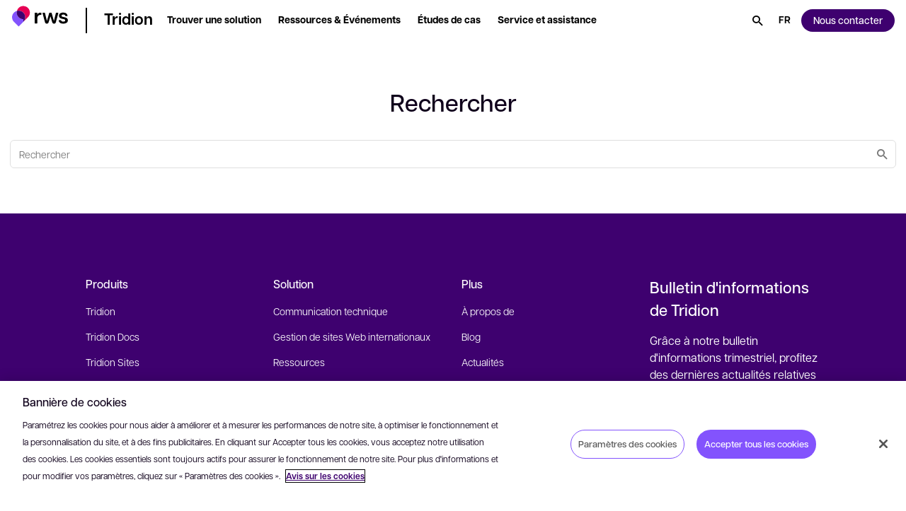

--- FILE ---
content_type: text/html; charset=utf-8
request_url: https://www.rws.com/fr/content-management/search/
body_size: 34752
content:

<!DOCTYPE html>
<html lang="fr-fr" dir="ltr">
<head>
    <script src="https://cdn.optimizely.com/js/5098497884553216.js"></script>
    <meta charset="utf-8" />
    <title>R&#xE9;sultats de la recherche &#x2013; Tridion - RWS</title>
    <meta name="description" content="Recherchez des produits Tridion et des informations ici d&#xE8;s maintenant. " />
    <meta name="viewport" content="width=device-width, initial-scale=1.0, minimum-scale=1.0, user-scalable=yes" />
    <meta http-equiv="X-UA-Compatible" content="IE=edge" />
    <meta name="version" content="28.0.1.2">

    <link rel="manifest" href="/manifest_rws.json" />
    <link rel="shortcut icon" sizes="16x16 32x32 48x48" href="/icons/favicon_rws.ico" type="image/x-icon">
    <link rel="icon" type="image/png" sizes="96x96" href="/icons/favicon-96x96_rws.png" />
    <link rel="apple-touch-icon" type="image/png" sizes="180x180" href="/icons/apple-touch-icon_rws.png" />
    <link rel="icon" type="image/svg+xml" sizes="any" href="/icons/favicon_rws.svg" />

        <meta name="robots" content="noindex, follow" />






        <!-- GTM  - - BEGIN -->
        <script>
            (function (w, d, s, l, i) {
                w[l] = w[l] || []; w[l].push({
                    'gtm.start':
                        new Date().getTime(), event: 'gtm.js'
                }); var f = d.getElementsByTagName(s)[0],
                    j = d.createElement(s), dl = l != 'dataLayer' ? '&l=' + l : ''; j.async = true; j.src =
                        'https://www.googletagmanager.com/gtm.js?id=' + i + dl; f.parentNode.insertBefore(j, f);
            })(window, document, 'script', 'dataLayer', 'GTM-N4RFHDQ');
        </script>
        <!-- GTM - END -->
    <!-- Open Graph Tags - BEGIN -->
    <meta property="og:description" content="Recherchez des produits Tridion et des informations ici d&#xE8;s maintenant. " />
    <meta property="og:image" content="https://www.rws.com/media/fr/Images/web-preview-socials_tcm216-208946.webp?v=20260108080136" />
    <meta property="og:title" content="R&#xE9;sultats de la recherche &#x2013; Tridion - RWS" />
    <meta property="og:type" content="website" />
    <meta property="og:url" content="https://www.rws.com/fr/content-management/search/" />
    <!-- Open Graph Tags - END -->
    <!-- Twitter Tags - BEGIN -->
    <meta name="twitter:image" content="https://www.rws.com/media/fr/Images/web-preview-socials_tcm216-208946.webp?v=20260108080136" />
    <meta name="twitter:title" content="R&#xE9;sultats de la recherche &#x2013; Tridion - RWS" />
    <meta name="twitter:description" content="Recherchez des produits Tridion et des informations ici d&#xE8;s maintenant. " />
    <meta name="twitter:card" content="summary" />
    <!-- Twitter Tags - END -->
    <!-- OneTrust Cookies Consent Notice start for rws.com -->
    <script src="https://cdn.cookielaw.org/scripttemplates/otSDKStub.js" type="text/javascript" data-document-language="true" charset="UTF-8" data-domain-script="0829f7a9-9cc9-475a-bac1-3acee089735b"></script>
    <script>
        function OptanonWrapper() {
        }
    </script>
    <!-- OneTrust Cookies Consent Notice end for rws.com -->
    <!-- Link Rel Tags - BEGIN -->
    <link rel="canonical" href="https://www.rws.com/fr/content-management/search/">
        <link rel="alternate" href="https://www.rws.com/content-management/search/" hreflang="en-gb">
        <link rel="alternate" href="https://www.rws.com/de/content-management/search/" hreflang="de-de">
        <link rel="alternate" href="https://www.rws.com/fr/content-management/search/" hreflang="fr-fr">
        <link rel="alternate" href="https://www.rws.com/jp/content-management/search/" hreflang="ja-JP">
        <link rel="alternate" href="https://www.rws.com/cn/content-management/search/" hreflang="zh-CN">
        <link rel="alternate" href="https://www.rws.com/es/content-management/search/" hreflang="es-ES">
        <link rel="alternate" href="https://www.rws.com/it/content-management/search/" hreflang="it-it">
        <link rel="alternate" href="https://www.rws.com/kr/content-management/search/" hreflang="ko-KR">
    <!-- Link Rel Tags - END -->

    <link id="css-app" href="/css/app.min.css?v=20260108080136?v=20260108080136" rel="stylesheet"  />
<link id="css-modal" href="/css/components/modal.min.css?v=20260108080136?v=20260108080136" rel="stylesheet"  />
<link id="css-custom-navigation" href="/css/components/custom-navigation.min.css?v=20260108080136?v=20260108080136" rel="stylesheet"  />
<link id="css-faceted-search-results" href="/css/components/faceted-search-results.min.css?v=20260108080136?v=20260108080136" rel="stylesheet"  />
<link id="css-one-trust-site-footer" href="/css/components/one-trust-site-footer.min.css?v=20260108080136?v=20260108080136" rel="stylesheet"  />
<link id="css-hubspot-form-block" href="/css/components/hubspot-form-block.min.css?v=20260108080136?v=20260108080136" rel="stylesheet"  />
<link id="css-hubspot-form" href="/css/components/hubspot-form.min.css?v=20260108080136?v=20260108080136" rel="stylesheet"  />

    

    <!-- Adobe Font • Articulat CF -->
    <link rel="preload" href="https://use.typekit.net/zmj7uzc.css" as="style" onload="this.onload=null;this.rel='stylesheet'">
    <noscript><link rel="stylesheet" href="https://use.typekit.net/zmj7uzc.css"></noscript>
    <style>
        @font-face {
          font-family: "articulat-cf"; /* смотри в CSS Adobe */
          font-display: swap !important;
        }
    </style>

    


    <!-- dreamdata start -->
    <script type="text/plain" class="optanon-category-C0002">
        !function(){window.analytics||(window.analytics=[]),window.analytics.methods=["identify","track","trackLink","trackForm","trackClick","trackSubmit","page","pageview","ab","alias","ready","group","on","once","off"],window.analytics.factory=function(a){return function(){var t=Array.prototype.slice.call(arguments);return t.unshift(a),window.analytics.push(t),window.analytics}};for(var a=0;a<window.analytics.methods.length;a++){var t=window.analytics.methods[a];window.analytics[t]=window.analytics.factory(t)}analytics.load=function(a){if(!document.getElementById("dreamdata-analytics")){window.__DD_TEMP_ANALYTICS__=window.analytics;var t=document.createElement("script");t.async=!0,t.id="dreamdata-analytics",t.type="text/javascript",t.src="https://cdn.dreamdata.cloud/scripts/analytics/v1/dreamdata.min.js",t.addEventListener("load",function(t){if(analytics&&analytics.initialize)for(analytics.initialize({"Dreamdata.io":{apiKey:a}});window.__DD_TEMP_ANALYTICS__.length>0;){var i=window.__DD_TEMP_ANALYTICS__.shift(),n=i.shift();analytics[n]&&analytics[n].apply(analytics,i)}},!1);var i=document.getElementsByTagName("script")[0];i.parentNode.insertBefore(t,i)}},analytics.load("94bef611-3536-4332-b440-ccd58d3eeae0"),analytics.page()}();
    </script>
    <script type="text/plain" class="optanon-category-C0002">
        var script = document.createElement('script');
        script.async = 'true';
        script.id = 'dreamdata-form-identify';
        script.src = "https://cdn.dreamdata.cloud/scripts/identify-form/v1/identify-form.min.js";
        script.setAttribute('data-hubspot-forms', 'true');
        document.head.appendChild(script);
    </script>
    <!-- dreamdata end -->
</head>
<body data-page-id="211076">
    
<div class="accessibility-skip">
    <button data-target="#main" class="accessibility-skip__link" lang="fr-fr" aria-label="Pour passer au contenu principal, appuyez sur Entr&#xE9;e">
        <span class="accessibility-skip-icon icon-section"></span>

        <span class="accessibility-skip-title">Passer au contenu principal</span>

        <span class="accessibility-skip-icon icon-enter"></span>
    </button>
</div>



    <div class="page page--rws page--fullwidth">
        <section class="region__Header">
<header aria-label="main" class="header">



<nav class="custom_navigation custom_navigation--default">
  <div class="custom_navigation__outer logo-only" id="custom-navigation-fixed">
    <div class="custom_navigation__inner">
      <div class="inner-inherit">
        <div class="custom_navigation__main_logo">
              <a class="custom_navigation__main_link" role="button" aria-haspopup="false" href="/fr/">
    <img alt="RWS" title="RWS" class="custom_navigation__main_logo__image image--default " data-mime-type="image/svg&#x2B;xml" height="48" loading="eager" src="/media/fr/Images/logo-custom_tcm216-187294.svg?v=20260108080136" width="80" />
              </a>
        </div>

          <div class="custom_navigation__product_logo">
            <div class="custom_navigation__product_inner">
                <a class="custom_navigation__product_link custom_navigation__product_logo__link" role="button" aria-haspopup="false" href="/fr/content-management/tridion/">
                  <span class="text--node">Tridion</span>
                </a>
            </div>
          </div>
      </div>

      <div class="custom_navigation__content">
          <div id="main-navigation-menu" class="menu__checkbox"></div>
          <button class="menu__button hideOnDesktop" data-checkbox-label-for="main-navigation-menu">
            <span class="menu__button__icon">
              <span class="sr-only">Ouvrir le menu</span>
            </span>
          </button>

        <div class="custom_navigation__menu">
            <ul class="custom_navigation__menu_nav">
                    <li class="custom_navigation__menu_nav__item menu_item menu_item" data-level-one>
                        <div class="menu__checkbox" id="menu-item-level-one-0"></div>
                        <button data-checkbox-label-for="menu-item-level-one-0"
                                aria-haspopup="true" aria-expanded="false"
                                class="custom_navigation__menu__link arrow-link">
                          <span class="text--node">Trouver une solution</span>
                        </button>

                        <div class="custom_navigation__menu_subnav_wrapper">
                          <ul class="custom_navigation__menu_subnav">
                            <li class="custom_navigation__menu_nav__item hideOnDesktop">
                              <div data-checkbox-label-for="menu-item-level-one-0" class="custom_navigation__menu__link back__link">
                                <span>Pr&#xE9;c&#xE9;dent</span>
                              </div>
                            </li>

                            <li class="custom_navigation__menu_nav__item hideOnDesktop">
                              <span class="custom_navigation__menu__link level-label">
                                <span>Trouver une solution</span>
                              </span>
                            </li>

                              <li class="custom_navigation__menu_nav__item" data-level-two>
                                  <div class="menu__checkbox" id="menu-item-level-two-0-0"></div>
                                  <div data-checkbox-label-for="menu-item-level-two-0-0"
                                       class="custom_navigation__menu__link arrow-link">
                                    <span>Je suis int&#xE9;ress&#xE9;(e) par</span>
                                  </div>

                                  <div class="custom_navigation__menu_subnav_wrapper">
                                    <ul class="custom_navigation__menu_subnav">
                                      <li class="custom_navigation__menu_nav__item hideOnDesktop">
                                        <div data-checkbox-label-for="menu-item-level-two-0-0"
                                             class="custom_navigation__menu__link back__link">
                                          <span>Pr&#xE9;c&#xE9;dent</span>
                                        </div>
                                      </li>

                                      <li class="custom_navigation__menu_nav__item hideOnDesktop">
                                        <span class="custom_navigation__menu__link level-label">
                                          <span>Je suis int&#xE9;ress&#xE9;(e) par</span>
                                        </span>
                                      </li>

                                        <li class="custom_navigation__menu_nav__item "
                                            data-level-three>
                                              <a class="custom_navigation__menu__link " href="/fr/content-management/tridion/tridion-and-ai/">
                                                <span>
                                                  IA dans Tridion&#xA0;Docs

                                                </span>
                                              </a>
                                        </li>
                                        <li class="custom_navigation__menu_nav__item "
                                            data-level-three>
                                              <a class="custom_navigation__menu__link " href="/fr/content-management/tridion/structured-content-authoring/">
                                                <span>
                                                  Cr&#xE9;ation de contenu structur&#xE9;

                                                </span>
                                              </a>
                                        </li>
                                        <li class="custom_navigation__menu_nav__item "
                                            data-level-three>
                                              <a class="custom_navigation__menu__link " href="/fr/content-management/tridion/docs/">
                                                <span>
                                                  Gestion de contenu par composant

                                                </span>
                                              </a>
                                        </li>
                                        <li class="custom_navigation__menu_nav__item "
                                            data-level-three>
                                              <a class="custom_navigation__menu__link " href="/fr/content-management/tridion/global-website-management/">
                                                <span>
                                                  Gestion de contenu Web

                                                </span>
                                              </a>
                                        </li>
                                        <li class="custom_navigation__menu_nav__item "
                                            data-level-three>
                                              <a class="custom_navigation__menu__link " href="/">
                                                <span>
                                                  Tridion en tant que CMS sans t&#xEA;te

                                                </span>
                                              </a>
                                        </li>
                                        <li class="custom_navigation__menu_nav__item "
                                            data-level-three>
                                              <a class="custom_navigation__menu__link " href="/fr/content-management/tridion/cloud/">
                                                <span>
                                                  Tridion dans le cloud

                                                </span>
                                              </a>
                                        </li>
                                    </ul>
                                  </div>
                              </li>
                              <li class="custom_navigation__menu_nav__item" data-level-two>
                                  <div class="menu__checkbox" id="menu-item-level-two-0-1"></div>
                                  <div data-checkbox-label-for="menu-item-level-two-0-1"
                                       class="custom_navigation__menu__link arrow-link">
                                    <span>Par plateforme</span>
                                  </div>

                                  <div class="custom_navigation__menu_subnav_wrapper">
                                    <ul class="custom_navigation__menu_subnav">
                                      <li class="custom_navigation__menu_nav__item hideOnDesktop">
                                        <div data-checkbox-label-for="menu-item-level-two-0-1"
                                             class="custom_navigation__menu__link back__link">
                                          <span>Pr&#xE9;c&#xE9;dent</span>
                                        </div>
                                      </li>

                                      <li class="custom_navigation__menu_nav__item hideOnDesktop">
                                        <span class="custom_navigation__menu__link level-label">
                                          <span>Par plateforme</span>
                                        </span>
                                      </li>

                                        <li class="custom_navigation__menu_nav__item "
                                            data-level-three>
                                              <a class="custom_navigation__menu__link " href="/fr/content-management/fonto/">
                                                <span>
                                                  Fonto

                                                </span>
                                              </a>
                                        </li>
                                        <li class="custom_navigation__menu_nav__item "
                                            data-level-three>
                                              <a class="custom_navigation__menu__link " href="/fr/content-management/tridion/docs/">
                                                <span>
                                                  Tridion Docs

                                                </span>
                                              </a>
                                        </li>
                                        <li class="custom_navigation__menu_nav__item "
                                            data-level-three>
                                              <a class="custom_navigation__menu__link " href="/fr/content-management/tridion/sites/">
                                                <span>
                                                  Tridion Sites

                                                </span>
                                              </a>
                                        </li>
                                        <li class="custom_navigation__menu_nav__item "
                                            data-level-three>
                                              <a class="custom_navigation__menu__link " href="/fr/content-management/tridion/delivery/">
                                                <span>
                                                  Tridion&#xA0;Content&#xA0;Delivery

                                                </span>
                                              </a>
                                        </li>
                                        <li class="custom_navigation__menu_nav__item "
                                            data-level-three>
                                              <a class="custom_navigation__menu__link " href="/fr/content-management/tridion/connectors/">
                                                <span>
                                                  Connecteurs&#xA0;Tridion

                                                </span>
                                              </a>
                                        </li>
                                    </ul>
                                  </div>
                              </li>
                              <li class="custom_navigation__menu_nav__item" data-level-two>
                                  <div class="menu__checkbox" id="menu-item-level-two-0-2"></div>
                                  <div data-checkbox-label-for="menu-item-level-two-0-2"
                                       class="custom_navigation__menu__link arrow-link">
                                    <span>Par cas d&#x27;utilisation</span>
                                  </div>

                                  <div class="custom_navigation__menu_subnav_wrapper">
                                    <ul class="custom_navigation__menu_subnav">
                                      <li class="custom_navigation__menu_nav__item hideOnDesktop">
                                        <div data-checkbox-label-for="menu-item-level-two-0-2"
                                             class="custom_navigation__menu__link back__link">
                                          <span>Pr&#xE9;c&#xE9;dent</span>
                                        </div>
                                      </li>

                                      <li class="custom_navigation__menu_nav__item hideOnDesktop">
                                        <span class="custom_navigation__menu__link level-label">
                                          <span>Par cas d&#x27;utilisation</span>
                                        </span>
                                      </li>

                                        <li class="custom_navigation__menu_nav__item "
                                            data-level-three>
                                              <a class="custom_navigation__menu__link " href="/fr/content-management/tridion/technical-communication/">
                                                <span>
                                                  Communication technique

                                                </span>
                                              </a>
                                        </li>
                                        <li class="custom_navigation__menu_nav__item "
                                            data-level-three>
                                              <a class="custom_navigation__menu__link " href="/fr/content-management/tridion/customer-support/">
                                                <span>
                                                  Assistance client

                                                </span>
                                              </a>
                                        </li>
                                        <li class="custom_navigation__menu_nav__item "
                                            data-level-three>
                                              <a class="custom_navigation__menu__link " href="/fr/content-management/tridion/field-services/">
                                                <span>
                                                  Service sur le terrain

                                                </span>
                                              </a>
                                        </li>
                                        <li class="custom_navigation__menu_nav__item "
                                            data-level-three>
                                              <a class="custom_navigation__menu__link " href="/fr/content-management/tridion/knowledge-hub/">
                                                <span>
                                                  Plateforme de connaissances

                                                </span>
                                              </a>
                                        </li>
                                        <li class="custom_navigation__menu_nav__item "
                                            data-level-three>
                                              <a class="custom_navigation__menu__link " href="/fr/content-management/tridion/global-website-management/">
                                                <span>
                                                  Gestion de sites&#xA0;Web

                                                </span>
                                              </a>
                                        </li>
                                    </ul>
                                  </div>
                              </li>
                              <li class="custom_navigation__menu_nav__item" data-level-two>
                                  <div class="menu__checkbox" id="menu-item-level-two-0-3"></div>
                                  <div data-checkbox-label-for="menu-item-level-two-0-3"
                                       class="custom_navigation__menu__link arrow-link">
                                    <span>Par secteur</span>
                                  </div>

                                  <div class="custom_navigation__menu_subnav_wrapper">
                                    <ul class="custom_navigation__menu_subnav">
                                      <li class="custom_navigation__menu_nav__item hideOnDesktop">
                                        <div data-checkbox-label-for="menu-item-level-two-0-3"
                                             class="custom_navigation__menu__link back__link">
                                          <span>Pr&#xE9;c&#xE9;dent</span>
                                        </div>
                                      </li>

                                      <li class="custom_navigation__menu_nav__item hideOnDesktop">
                                        <span class="custom_navigation__menu__link level-label">
                                          <span>Par secteur</span>
                                        </span>
                                      </li>

                                        <li class="custom_navigation__menu_nav__item "
                                            data-level-three>
                                              <a class="custom_navigation__menu__link " href="/fr/content-management/tridion/airlines/">
                                                <span>
                                                  Compagnies a&#xE9;riennes

                                                </span>
                                              </a>
                                        </li>
                                        <li class="custom_navigation__menu_nav__item "
                                            data-level-three>
                                              <a class="custom_navigation__menu__link " href="/fr/content-management/tridion/finance/">
                                                <span>
                                                  Financier

                                                </span>
                                              </a>
                                        </li>
                                        <li class="custom_navigation__menu_nav__item "
                                            data-level-three>
                                              <a class="custom_navigation__menu__link " href="/">
                                                <span>
                                                  Haute-technologie

                                                </span>
                                              </a>
                                        </li>
                                        <li class="custom_navigation__menu_nav__item "
                                            data-level-three>
                                              <a class="custom_navigation__menu__link " href="/fr/content-management/tridion/manufacturing/">
                                                <span>
                                                  Fabrication

                                                </span>
                                              </a>
                                        </li>
                                        <li class="custom_navigation__menu_nav__item "
                                            data-level-three>
                                              <a class="custom_navigation__menu__link " href="/fr/content-management/tridion/medical-devices/">
                                                <span>
                                                  Appareils m&#xE9;dicaux

                                                </span>
                                              </a>
                                        </li>
                                    </ul>
                                  </div>
                              </li>
                          </ul>
                        </div>
                    </li>
                    <li class="custom_navigation__menu_nav__item menu_item menu_item" data-level-one>
                        <div class="menu__checkbox" id="menu-item-level-one-1"></div>
                        <button data-checkbox-label-for="menu-item-level-one-1"
                                aria-haspopup="true" aria-expanded="false"
                                class="custom_navigation__menu__link arrow-link">
                          <span class="text--node">Ressources &amp; &#xC9;v&#xE9;nements</span>
                        </button>

                        <div class="custom_navigation__menu_subnav_wrapper">
                          <ul class="custom_navigation__menu_subnav">
                            <li class="custom_navigation__menu_nav__item hideOnDesktop">
                              <div data-checkbox-label-for="menu-item-level-one-1" class="custom_navigation__menu__link back__link">
                                <span>Pr&#xE9;c&#xE9;dent</span>
                              </div>
                            </li>

                            <li class="custom_navigation__menu_nav__item hideOnDesktop">
                              <span class="custom_navigation__menu__link level-label">
                                <span>Ressources &amp; &#xC9;v&#xE9;nements</span>
                              </span>
                            </li>

                              <li class="custom_navigation__menu_nav__item" data-level-two>
                                  <div class="menu__checkbox" id="menu-item-level-two-1-0"></div>
                                  <div data-checkbox-label-for="menu-item-level-two-1-0"
                                       class="custom_navigation__menu__link arrow-link">
                                    <span>Conseill&#xE9;e</span>
                                  </div>

                                  <div class="custom_navigation__menu_subnav_wrapper">
                                    <ul class="custom_navigation__menu_subnav">
                                      <li class="custom_navigation__menu_nav__item hideOnDesktop">
                                        <div data-checkbox-label-for="menu-item-level-two-1-0"
                                             class="custom_navigation__menu__link back__link">
                                          <span>Pr&#xE9;c&#xE9;dent</span>
                                        </div>
                                      </li>

                                      <li class="custom_navigation__menu_nav__item hideOnDesktop">
                                        <span class="custom_navigation__menu__link level-label">
                                          <span>Conseill&#xE9;e</span>
                                        </span>
                                      </li>

                                        <li class="custom_navigation__menu_nav__item "
                                            data-level-three>
                                              <a class="custom_navigation__menu__link " href="/fr/content-management/tridion/whats-new-in-tridion-sites/">
                                                <span>
                                                  Nouveaut&#xE9;s de Sites&#xA0;10

                                                </span>
                                              </a>
                                        </li>
                                        <li class="custom_navigation__menu_nav__item "
                                            data-level-three>
                                              <a class="custom_navigation__menu__link " href="/fr/content-management/tridion/whats-new-in-tridion-docs/">
                                                <span>
                                                  Nouveaut&#xE9;s de Docs&#xA0;15

                                                </span>
                                              </a>
                                        </li>
                                    </ul>
                                  </div>
                              </li>
                              <li class="custom_navigation__menu_nav__item" data-level-two>
                                  <div class="menu__checkbox" id="menu-item-level-two-1-1"></div>
                                  <div data-checkbox-label-for="menu-item-level-two-1-1"
                                       class="custom_navigation__menu__link arrow-link">
                                    <span>Supports</span>
                                  </div>

                                  <div class="custom_navigation__menu_subnav_wrapper">
                                    <ul class="custom_navigation__menu_subnav">
                                      <li class="custom_navigation__menu_nav__item hideOnDesktop">
                                        <div data-checkbox-label-for="menu-item-level-two-1-1"
                                             class="custom_navigation__menu__link back__link">
                                          <span>Pr&#xE9;c&#xE9;dent</span>
                                        </div>
                                      </li>

                                      <li class="custom_navigation__menu_nav__item hideOnDesktop">
                                        <span class="custom_navigation__menu__link level-label">
                                          <span>Supports</span>
                                        </span>
                                      </li>

                                        <li class="custom_navigation__menu_nav__item "
                                            data-level-three>
                                              <a class="custom_navigation__menu__link " href="/content-management/tridion/resources/?productSolution=TridionDocs&amp;productSolution=TridionSites&amp;productSolution=Tridion&amp;resourceType=ebooks">
                                                <span>
                                                  Livres num&#xE9;riques

                                                </span>
                                              </a>
                                        </li>
                                        <li class="custom_navigation__menu_nav__item "
                                            data-level-three>
                                              <a class="custom_navigation__menu__link " href="/content-management/tridion/resources/?productSolution=TridionDocs&amp;productSolution=TridionSites&amp;productSolution=Tridion&amp;resourceType=case-study-long">
                                                <span>
                                                  &#xC9;tudes de cas

                                                </span>
                                              </a>
                                        </li>
                                        <li class="custom_navigation__menu_nav__item "
                                            data-level-three>
                                              <a class="custom_navigation__menu__link " href="/fr/content-management/tridion/docs-demo-videos/">
                                                <span>
                                                  Vid&#xE9;os&#xA0;Tridion&#xA0;Docs

                                                </span>
                                              </a>
                                        </li>
                                        <li class="custom_navigation__menu_nav__item "
                                            data-level-three>
                                              <a class="custom_navigation__menu__link " href="/fr/content-management/tridion/sites-demo-videos/">
                                                <span>
                                                  Vid&#xE9;os&#xA0;Tridion&#xA0;Sites

                                                </span>
                                              </a>
                                        </li>
                                        <li class="custom_navigation__menu_nav__item "
                                            data-level-three>
                                              <a class="custom_navigation__menu__link " href="/content-management/tridion/resources/?productSolution=TridionDocs&amp;productSolution=TridionSites&amp;productSolution=Tridion&amp;resourceType=research-report">
                                                <span>
                                                  Rapports de recherche

                                                </span>
                                              </a>
                                        </li>
                                        <li class="custom_navigation__menu_nav__item btn--item"
                                            data-level-three>
                                              <a class=" btn btn--small btn--secondary" href="/content-management/tridion/resources/?productSolution=TridionDocs&amp;productSolution=TridionSites&amp;productSolution=Tridion"><span class="btn--text">
                                                <span>
                                                  Afficher toutes les ressources
                                                </span>
                                              </span></a>
                                        </li>
                                    </ul>
                                  </div>
                              </li>
                              <li class="custom_navigation__menu_nav__item" data-level-two>
                                  <div class="menu__checkbox" id="menu-item-level-two-1-2"></div>
                                  <div data-checkbox-label-for="menu-item-level-two-1-2"
                                       class="custom_navigation__menu__link arrow-link">
                                    <span>&#xC9;v&#xE9;nements et webinaires</span>
                                  </div>

                                  <div class="custom_navigation__menu_subnav_wrapper">
                                    <ul class="custom_navigation__menu_subnav">
                                      <li class="custom_navigation__menu_nav__item hideOnDesktop">
                                        <div data-checkbox-label-for="menu-item-level-two-1-2"
                                             class="custom_navigation__menu__link back__link">
                                          <span>Pr&#xE9;c&#xE9;dent</span>
                                        </div>
                                      </li>

                                      <li class="custom_navigation__menu_nav__item hideOnDesktop">
                                        <span class="custom_navigation__menu__link level-label">
                                          <span>&#xC9;v&#xE9;nements et webinaires</span>
                                        </span>
                                      </li>

                                        <li class="custom_navigation__menu_nav__item "
                                            data-level-three>
                                              <a class="custom_navigation__menu__link " href="/">
                                                <span>
                                                  &#xC9;v&#xE9;nements et webinaires

                                                </span>
                                              </a>
                                        </li>
                                        <li class="custom_navigation__menu_nav__item "
                                            data-level-three>
                                              <a class="custom_navigation__menu__link " href="/content-management/tridion/resources/?productSolution=TridionDocs&amp;productSolution=TridionSites&amp;productSolution=Tridion&amp;resourceType=webinar-recording">
                                                <span>
                                                  Enregistrements de conf&#xE9;rences&#xA0;Web

                                                </span>
                                              </a>
                                        </li>
                                    </ul>
                                  </div>
                              </li>
                              <li class="custom_navigation__menu_nav__item" data-level-two>
                                  <div class="menu__checkbox" id="menu-item-level-two-1-3"></div>
                                  <div data-checkbox-label-for="menu-item-level-two-1-3"
                                       class="custom_navigation__menu__link arrow-link">
                                    <span>En savoir plus</span>
                                  </div>

                                  <div class="custom_navigation__menu_subnav_wrapper">
                                    <ul class="custom_navigation__menu_subnav">
                                      <li class="custom_navigation__menu_nav__item hideOnDesktop">
                                        <div data-checkbox-label-for="menu-item-level-two-1-3"
                                             class="custom_navigation__menu__link back__link">
                                          <span>Pr&#xE9;c&#xE9;dent</span>
                                        </div>
                                      </li>

                                      <li class="custom_navigation__menu_nav__item hideOnDesktop">
                                        <span class="custom_navigation__menu__link level-label">
                                          <span>En savoir plus</span>
                                        </span>
                                      </li>

                                        <li class="custom_navigation__menu_nav__item "
                                            data-level-three>
                                              <a class="custom_navigation__menu__link " href="/">
                                                <span>
                                                  Blog

                                                </span>
                                              </a>
                                        </li>
                                        <li class="custom_navigation__menu_nav__item "
                                            data-level-three>
                                              <a class="custom_navigation__menu__link " href="/fr/about/news/">
                                                <span>
                                                  Actualit&#xE9;s

                                                </span>
                                              </a>
                                        </li>
                                        <li class="custom_navigation__menu_nav__item "
                                            data-level-three>
                                              <a class="custom_navigation__menu__link " href="/">
                                                <span>
                                                  Glossaire

                                                </span>
                                              </a>
                                        </li>
                                        <li class="custom_navigation__menu_nav__item "
                                            data-level-three>
                                              <a class="custom_navigation__menu__link " href="/fr/content-management/">
                                                <span>
                                                  La ma&#xEE;trise de la gestion de contenu

                                                </span>
                                              </a>
                                        </li>
                                        <li class="custom_navigation__menu_nav__item "
                                            data-level-three>
                                              <a class="custom_navigation__menu__link " href="/">
                                                <span>
                                                  Inscription au bulletin d&#x27;informations

                                                </span>
                                              </a>
                                        </li>
                                        <li class="custom_navigation__menu_nav__item "
                                            data-level-three>
                                              <a class="custom_navigation__menu__link custom_navigation__menu_nav__link_external" data-track-external="utm" href="https://www.componentcontentalliance.com/" target="external_utm">
                                                <span>
                                                  Component Content Alliance

                                                    <span class="external__icon icon--launch"></span>
                                                </span>
                                              <span class="icon icon--launch"></span></a>
                                        </li>
                                    </ul>
                                  </div>
                              </li>
                          </ul>
                        </div>
                    </li>
                    <li class="custom_navigation__menu_nav__item menu_item menu_item" data-level-one>
                        <a role="button" aria-haspopup="false" aria-expanded="false" class="custom_navigation__menu__link link--default" href="https://www.rws.com/content-management/tridion/resources/?productSolution=TridionDocs&amp;productSolution=TridionSites&amp;productSolution=Tridion&amp;resourceType=case-study-long" target="_blank">
                          <span class="text--node">&#xC9;tudes de cas</span>
                        </a>

                    </li>
                    <li class="custom_navigation__menu_nav__item menu_item menu_item" data-level-one>
                        <div class="menu__checkbox" id="menu-item-level-one-3"></div>
                        <button data-checkbox-label-for="menu-item-level-one-3"
                                aria-haspopup="true" aria-expanded="false"
                                class="custom_navigation__menu__link arrow-link">
                          <span class="text--node">Service et assistance</span>
                        </button>

                        <div class="custom_navigation__menu_subnav_wrapper">
                          <ul class="custom_navigation__menu_subnav">
                            <li class="custom_navigation__menu_nav__item hideOnDesktop">
                              <div data-checkbox-label-for="menu-item-level-one-3" class="custom_navigation__menu__link back__link">
                                <span>Pr&#xE9;c&#xE9;dent</span>
                              </div>
                            </li>

                            <li class="custom_navigation__menu_nav__item hideOnDesktop">
                              <span class="custom_navigation__menu__link level-label">
                                <span>Service et assistance</span>
                              </span>
                            </li>

                              <li class="custom_navigation__menu_nav__item" data-level-two>
                                  <div class="menu__checkbox" id="menu-item-level-two-3-0"></div>
                                  <div data-checkbox-label-for="menu-item-level-two-3-0"
                                       class="custom_navigation__menu__link arrow-link">
                                    <span>Services d&#x27;experts</span>
                                  </div>

                                  <div class="custom_navigation__menu_subnav_wrapper">
                                    <ul class="custom_navigation__menu_subnav">
                                      <li class="custom_navigation__menu_nav__item hideOnDesktop">
                                        <div data-checkbox-label-for="menu-item-level-two-3-0"
                                             class="custom_navigation__menu__link back__link">
                                          <span>Pr&#xE9;c&#xE9;dent</span>
                                        </div>
                                      </li>

                                      <li class="custom_navigation__menu_nav__item hideOnDesktop">
                                        <span class="custom_navigation__menu__link level-label">
                                          <span>Services d&#x27;experts</span>
                                        </span>
                                      </li>

                                        <li class="custom_navigation__menu_nav__item "
                                            data-level-three>
                                              <a class="custom_navigation__menu__link " href="/fr/support/professional-services/content-supply-chain/">
                                                <span>
                                                  Conseil en cha&#xEE;ne logistique de contenu

                                                </span>
                                              </a>
                                        </li>
                                        <li class="custom_navigation__menu_nav__item "
                                            data-level-three>
                                              <a class="custom_navigation__menu__link " href="/fr/partners/">
                                                <span>
                                                  Partenaires

                                                </span>
                                              </a>
                                        </li>
                                        <li class="custom_navigation__menu_nav__item "
                                            data-level-three>
                                              <a class="custom_navigation__menu__link " href="/">
                                                <span>
                                                  R&#xE9;pertoire de partenaires

                                                </span>
                                              </a>
                                        </li>
                                        <li class="custom_navigation__menu_nav__item "
                                            data-level-three>
                                              <a class="custom_navigation__menu__link " href="/fr/support/professional-services/">
                                                <span>
                                                  Services professionnels

                                                </span>
                                              </a>
                                        </li>
                                        <li class="custom_navigation__menu_nav__item "
                                            data-level-three>
                                              <a class="custom_navigation__menu__link " href="/support/training/?productSolution=TridionSites&amp;productSolution=TridionDocs">
                                                <span>
                                                  Formation

                                                </span>
                                              </a>
                                        </li>
                                    </ul>
                                  </div>
                              </li>
                              <li class="custom_navigation__menu_nav__item" data-level-two>
                                  <div class="menu__checkbox" id="menu-item-level-two-3-1"></div>
                                  <div data-checkbox-label-for="menu-item-level-two-3-1"
                                       class="custom_navigation__menu__link arrow-link">
                                    <span>Assistance</span>
                                  </div>

                                  <div class="custom_navigation__menu_subnav_wrapper">
                                    <ul class="custom_navigation__menu_subnav">
                                      <li class="custom_navigation__menu_nav__item hideOnDesktop">
                                        <div data-checkbox-label-for="menu-item-level-two-3-1"
                                             class="custom_navigation__menu__link back__link">
                                          <span>Pr&#xE9;c&#xE9;dent</span>
                                        </div>
                                      </li>

                                      <li class="custom_navigation__menu_nav__item hideOnDesktop">
                                        <span class="custom_navigation__menu__link level-label">
                                          <span>Assistance</span>
                                        </span>
                                      </li>

                                        <li class="custom_navigation__menu_nav__item "
                                            data-level-three>
                                              <a class="custom_navigation__menu__link custom_navigation__menu_nav__link_external" href="https://gateway.sdl.com/CommunityHome" target="_blank">
                                                <span>
                                                  Support Gateway

                                                    <span class="external__icon icon--launch"></span>
                                                </span>
                                              </a>
                                        </li>
                                        <li class="custom_navigation__menu_nav__item "
                                            data-level-three>
                                              <a class="custom_navigation__menu__link custom_navigation__menu_nav__link_external" href="https://community.sdl.com/product-groups/tridion/?_ga=2.212566482.750137235.1643613954-415952702.1620654243" target="_blank">
                                                <span>
                                                  Communaut&#xE9;

                                                    <span class="external__icon icon--launch"></span>
                                                </span>
                                              </a>
                                        </li>
                                    </ul>
                                  </div>
                              </li>
                              <li class="custom_navigation__menu_nav__item" data-level-two>
                                  <div class="menu__checkbox" id="menu-item-level-two-3-2"></div>
                                  <div data-checkbox-label-for="menu-item-level-two-3-2"
                                       class="custom_navigation__menu__link arrow-link">
                                    <span>D&#xE9;veloppeurs</span>
                                  </div>

                                  <div class="custom_navigation__menu_subnav_wrapper">
                                    <ul class="custom_navigation__menu_subnav">
                                      <li class="custom_navigation__menu_nav__item hideOnDesktop">
                                        <div data-checkbox-label-for="menu-item-level-two-3-2"
                                             class="custom_navigation__menu__link back__link">
                                          <span>Pr&#xE9;c&#xE9;dent</span>
                                        </div>
                                      </li>

                                      <li class="custom_navigation__menu_nav__item hideOnDesktop">
                                        <span class="custom_navigation__menu__link level-label">
                                          <span>D&#xE9;veloppeurs</span>
                                        </span>
                                      </li>

                                        <li class="custom_navigation__menu_nav__item "
                                            data-level-three>
                                              <a class="custom_navigation__menu__link custom_navigation__menu_nav__link_external" href="https://developers.rws.com/" target="_blank">
                                                <span>
                                                  Portail des d&#xE9;veloppeurs

                                                    <span class="external__icon icon--launch"></span>
                                                </span>
                                              </a>
                                        </li>
                                        <li class="custom_navigation__menu_nav__item "
                                            data-level-three>
                                              <a class="custom_navigation__menu__link custom_navigation__menu_nav__link_external" href="https://tridion.stackexchange.com/?tab=active" target="_blank">
                                                <span>
                                                  StackExchange

                                                    <span class="external__icon icon--launch"></span>
                                                </span>
                                              </a>
                                        </li>
                                        <li class="custom_navigation__menu_nav__item "
                                            data-level-three>
                                              <a class="custom_navigation__menu__link custom_navigation__menu_nav__link_external" href="https://docs.rws.com/TridionDocs " target="_blank">
                                                <span>
                                                  Documentation de Tridion&#xA0;Docs

                                                    <span class="external__icon icon--launch"></span>
                                                </span>
                                              </a>
                                        </li>
                                        <li class="custom_navigation__menu_nav__item "
                                            data-level-three>
                                              <a class="custom_navigation__menu__link custom_navigation__menu_nav__link_external" href="https://docs.rws.com/TridionSites " target="_blank">
                                                <span>
                                                  Documentation de Tridion&#xA0;Sites

                                                    <span class="external__icon icon--launch"></span>
                                                </span>
                                              </a>
                                        </li>
                                        <li class="custom_navigation__menu_nav__item "
                                            data-level-three>
                                              <a class="custom_navigation__menu__link custom_navigation__menu_nav__link_external" href="https://docs.rws.com/DXA " target="_blank">
                                                <span>
                                                  Documentation de DXA

                                                    <span class="external__icon icon--launch"></span>
                                                </span>
                                              </a>
                                        </li>
                                    </ul>
                                  </div>
                              </li>
                          </ul>
                        </div>
                    </li>


                <li class="custom_navigation__menu_nav__item menu_item btn--item hideOnDesktop" data-level-one>
                  <a class="btn btn--small btn--primary" href="/fr/content-management/tridion/contact/#200645"><span class="btn--text">
                    <span class="text--node">Nous contacter</span>
                  </span></a>
                </li>
            </ul>
        </div>

        <div class="custom_navigation__menu_utility">
          <ul class="custom_navigation__menu_nav">
              <li class="custom_navigation__menu_nav__item menu_item search hideOnDesktop" data-level-one>
                <a class="custom_navigation__menu__link utility__link search__link" aria-label="Rechercher" href="/fr/content-management/search/">
                  <span class="icon icon--search"></span>
                </a>
              </li>
              <li class="custom_navigation__menu_nav__item menu_item search hideOnMobile hideOnTablet" data-level-one>
                <div class="menu__checkbox" id="menu-fragment-search"></div>
                <button data-checkbox-label-for="menu-fragment-search" id="search__button"
                        class="custom_navigation__menu__link utility__link search__link" aria-haspopup="true"
                        aria-expanded="false" aria-label="Rechercher">
                  <span class="icon icon--search" aria-hidden="true"></span>
                </button>

                <div class="navbar_search_wrapper">
                  <form action="/fr/content-management/search/" method="get" role="search" aria-label="Sur l&#x27;ensemble du site">
                    <div class="navbar_search__field_wrapper">
                      <input aria-label="Rechercher" class="navbar_search__field" id="menu-search-field" name="freetext" oninput="this.value = this.value.replace(/\(/g, &#x27;[&#x27;).replace(/\)/g, &#x27;]&#x27; )" placeholder="Rechercher" type="text" value="" />

                      <button class="navbar_search__btn_submit" type="submit" title="Rechercher"
                              aria-label="Rechercher">
                        <span class="icon icon--search" aria-hidden="true"></span>
                        <span class="sr-only" aria-hidden="true">Rechercher</span>
                      </button>
                    </div>

                    <button class="navbar_search__btn_close" id="search__close">
                      <span class="sr-only">Fermer</span>
                    </button>
                  </form>
                </div>
              </li>

              <li class="custom_navigation__menu_nav__item menu_item last-fragment"
                  data-level-one>
                
<div class="menu__checkbox" id="language-menu-switch"></div>
<button data-checkbox-label-for="language-menu-switch" id="menu-ls-button" class="custom_navigation__menu__link utility__link language__link" aria-label="Changement de langue. Appuyez sur la touche espace pour afficher les sous-menus."
     aria-controls="menu-ls" aria-haspopup="true" aria-expanded="false">
  <span class="language-text text--uppercase text--node">fr</span>
  <span class="language-icon icon--language"></span>
</button>

<div class="custom_navigation__menu_subnav_wrapper utility_menu_wrapper" id="menu-ls" role="menu" aria-labelledby="menu-ls-button" aria-label="Press the ESC to hide Language Selector">
  <ul class="utility_menu">
      <li class="utility_menu__item" role="menuitem">
          <a class="utility_menu__link "
             href="/content-management/search/"
             alt="English"
             lang="en-gb"
             >
            <span class="text--node">English</span>
          </a>

      </li>
      <li class="utility_menu__item" role="menuitem">
          <a class="utility_menu__link "
             href="/de/content-management/search/"
             alt="Deutsch"
             lang="de-de"
             >
            <span class="text--node">Deutsch</span>
          </a>

      </li>
      <li class="utility_menu__item" role="menuitem">
          <a class="utility_menu__link selected"
             href="/fr/content-management/search/"
             alt="Fran&#xE7;ais"
             lang="fr-fr"
             >
            <span class="text--node">Fran&#xE7;ais</span>
          </a>

      </li>
      <li class="utility_menu__item" role="menuitem">
          <a class="utility_menu__link "
             href="/es/content-management/search/"
             alt="Espa&#xF1;ol"
             lang="es-ES"
             >
            <span class="text--node">Espa&#xF1;ol</span>
          </a>

      </li>
      <li class="utility_menu__item" role="menuitem">
          <a class="utility_menu__link "
             href="/it/content-management/search/"
             alt="Italiano"
             lang="it-it"
             >
            <span class="text--node">Italiano</span>
          </a>

      </li>
      <li class="utility_menu__item" role="menuitem">
          <a class="utility_menu__link "
             href="/cn/content-management/search/"
             alt="&#x7B80;&#x4F53;&#x4E2D;&#x6587;"
             lang="zh-CN"
             >
            <span class="text--node">&#x7B80;&#x4F53;&#x4E2D;&#x6587;</span>
          </a>

      </li>
      <li class="utility_menu__item" role="menuitem">
          <a class="utility_menu__link "
             href="/jp/content-management/search/"
             alt="&#x65E5;&#x672C;&#x8A9E;"
             lang="ja-JP"
             >
            <span class="text--node">&#x65E5;&#x672C;&#x8A9E;</span>
          </a>

      </li>
      <li class="utility_menu__item" role="menuitem">
          <a class="utility_menu__link "
             href="/kr/content-management/search/"
             alt="&#xD55C;&#xAD6D;&#xC5B4;"
             lang="ko-KR"
             >
            <span class="text--node">&#xD55C;&#xAD6D;&#xC5B4;</span>
          </a>

      </li>
  </ul>
</div>

              </li>


              <li class="custom_navigation__menu_nav__item menu_item hideOnMobile hideOnTablet" data-level-one>
                <a aria-haspopup="false" class="btn btn--small btn--primary" href="/fr/content-management/tridion/contact/#200645"><span class="btn--text">
                  <span class="text--node">Nous contacter</span>
                </span></a>
              </li>
          </ul>
        </div>

      </div>
    </div>
  </div>
</nav>
</header>
        </section>
        <section class="region__Main">
<main class="main" id="main" role="main" tabindex="-1">
        <!--TemplateName: NonRenderingComponentLink-->
<section id="211073" class="cp non-rendering"></section>
        <!--TemplateName: FacetedSearchResults-->

<section id="211074" class="cp cp--white">
    <div class="container">
        <div class="row">
            <section class="col__12 faceted_search" v-cloak id="app-search" v-bind="$attrs" data-app-type="filtered-list" data-query-url="/fr/query" data-query-text="" data-sort-by="_score" data-sort-by-ascending="date" data-date-predicate="" data-offset="0" data-limit="9" data-query-filters="" data-query-filters-operator="or" data-query-filter-group="" data-search-sections="/content-management/tridion/" data-item-type="" data-override-industry="" data-override-resource-type="" data-override-event-type="" data-override-country="" data-override-partner-type="" data-override-connector-type="" data-override-external-content-type="" data-override-agency="" data-override-version="" data-override-author="" data-exclude-items="" data-override-primary-resource-type="" data-override-primary-industry="" data-override-primary-product-service="" data-override-primary-topic="" data-override-integration-category="" data-override-indepth="">
                <div class="faceted_search__hero text--center">
                    <H1 class="faceted_search__title">Rechercher</H1>
                    <form method="get" class="faceted_search__free_text_wrapper" role="search" aria-label="Sitewide" action="/fr/content-management/search/">
                        <input type="text" name="freetext" class="faceted_search__free_text"
                               placeholder="Rechercher" v-on:keyup.native.enter="this.form.submit();"
                               oninput="this.value = this.value.replace(/\(/g, '[').replace(/\)/g, ']' )" />

                        <button class="faceted_search__btn_submit" type="submit" aria-label="Rechercher" v-on:click="this.form.submit();">
                            <span class="icon icon--search" aria-hidden="true"></span>
                        </button>
                    </form>
                </div>
                <div class="faceted_search__popular">
                    <div class="faceted_search__noresult text--left" v-show="!loading && freeText && totalItems <= 0">
                        <div class="faceted_search__noresult_title">
                            {{ totalItems }} &#xA0;r&#xE9;sultat(s) trouv&#xE9;(s)
                        </div>
                        <div class="faceted_search__noresult_summary">
                            <p>Voici quelques conseils :</p>
<ul>
<li>Vérifiez l'orthographe</li>
<li>Limitez le nombre de mots-clés</li>
</ul>
<div style="display: none;" />
                        </div>
                    </div>
                        <div class="faceted_search__popular_block" v-show="!loading && ((freeText && totalItems <= 0) || !freeText)">
                            <H2 class="faceted_search__popular_title">
                                Recherches recommand&#xE9;es 
                            </H2>

                            <ul class="faceted_search__popular_section" role="region" :aria-label="`${totalItems} &#xA0;r&#xE9;sultat(s) trouv&#xE9;(s)`">
                                        <li class="faceted_search__popular_item">
                                            <a class="faceted_search__popular_link link--default" href="/fr/content-management/tridion/sites/">Tridion Sites</a>
                                        </li>
                                        <li class="faceted_search__popular_item">
                                            <a class="faceted_search__popular_link link--default" href="/fr/content-management/tridion/docs/">Tridion Docs</a>
                                        </li>
                                        <li class="faceted_search__popular_item">
                                            <a class="faceted_search__popular_link link--default" href="/fr/content-management/tridion/semantic-ai/">IA s&#xE9;mantique</a>
                                        </li>
                                        <li class="faceted_search__popular_item">
                                            <a class="faceted_search__popular_link link--default" href="/fr/content-management/tridion/delivery/">Tridion&#xA0;Content&#xA0;Delivery</a>
                                        </li>
                                        <li class="faceted_search__popular_item">
                                            <a class="faceted_search__popular_link link--default" href="/fr/content-management/tridion/connectors/">Connecteurs&#xA0;Tridion</a>
                                        </li>
                                        <li class="faceted_search__popular_item">
                                            <a class="faceted_search__popular_link link--default" href="/fr/content-management/tridion/cloud/">Cloud</a>
                                        </li>
                                        <li class="faceted_search__popular_item">
                                            <a class="faceted_search__popular_link link--default" href="/fr/content-management/fonto/">Fonto</a>
                                        </li>
                            </ul>
                        </div>
                </div>
            </section>
        </div>
    </div>
</section>
</main>
        </section>
        <section class="region__Footer">
<footer class="footer container">


<div class="footer__inner  row">
    <div class="col__12 col__md__10">
        <div class="footer_grid ">
                    <div class="footer__links_list">
            <div class="footer__section">
            <div id="footer_section_0" name="footer_section_0" class="section__checkbox"></div>
            <div data-checkbox-label-for="footer_section_0" class="section__title">
                Produits
                <span class="section__icon icon icon--expand_more"></span>
            </div>
                <div class="section__link_list">
                    <div class="section__link">
                    <a class="section__link__anchor link--neutral-light" href="/fr/content-management/tridion/">Tridion</a>
                    </div>
                    <div class="section__link">
                    <a class="section__link__anchor link--neutral-light" href="/fr/content-management/tridion/docs/">Tridion Docs</a>
                    </div>
                    <div class="section__link">
                    <a class="section__link__anchor link--neutral-light" href="/fr/content-management/tridion/sites/">Tridion Sites</a>
                    </div>
                    <div class="section__link">
                    <a class="section__link__anchor link--neutral-light" href="/fr/content-management/tridion/semantic-ai/">IA s&#xE9;mantique</a>
                    </div>
                    <div class="section__link">
                    <a class="section__link__anchor link--neutral-light" href="/fr/content-management/tridion/cloud/">Cloud</a>
                    </div>
                    <div class="section__link">
                    <a class="section__link__anchor link--neutral-light" href="/fr/content-management/fonto/">Fonto </a>
                    </div>
                </div>
            </div>
            <div class="footer__section">
            <div id="footer_section_1" name="footer_section_1" class="section__checkbox"></div>
            <div data-checkbox-label-for="footer_section_1" class="section__title">
                Solution
                <span class="section__icon icon icon--expand_more"></span>
            </div>
                <div class="section__link_list">
                    <div class="section__link">
                    <a class="section__link__anchor link--neutral-light" href="/fr/content-management/tridion/technical-communication/">Communication technique</a>
                    </div>
                    <div class="section__link">
                    <a class="section__link__anchor link--neutral-light" href="/fr/content-management/tridion/global-website-management/">Gestion de sites Web internationaux</a>
                    </div>
                    <div class="section__link">
                    <a class="section__link__anchor link--neutral-light" href="/fr/content-management/tridion/resources/">Ressources</a>
                    </div>
                </div>
            </div>
            <div class="footer__section">
            <div id="footer_section_2" name="footer_section_2" class="section__checkbox"></div>
            <div data-checkbox-label-for="footer_section_2" class="section__title">
                Plus
                <span class="section__icon icon icon--expand_more"></span>
            </div>
                <div class="section__link_list">
                    <div class="section__link">
                    <a class="section__link__anchor link--neutral-light" href="/fr/about/">&#xC0; propos de</a>
                    </div>
                    <div class="section__link">
                    <a class="section__link__anchor link--neutral-light" href="https://www.rws.com/blog/?topic=Content%20Management" target="_blank">Blog</a>
                    </div>
                    <div class="section__link">
                    <a class="section__link__anchor link--neutral-light" href="/fr/about/news/">Actualit&#xE9;s</a>
                    </div>
                    <div class="section__link">
                    <a class="section__link__anchor link--neutral-light" href="/">&#xC9;v&#xE9;nements</a>
                    </div>
                    <div class="section__link">
                    <a class="section__link__anchor link--neutral-light" href="https://www.rws.com/partners/list/?productSolution=Tridion" target="_blank">Partenaires</a>
                    </div>
                    <div class="section__link">
                    <a class="section__link__anchor link--neutral-light" href="/fr/content-management/tridion/contact/">Nous contacter</a>
                    </div>
                </div>
            </div>

                            <div class="footer__section section-promo">
                                

  <div class="text_header text--left">

      <H2 class="text_header__title  inview">
        <div class="text_header__title_inner ">

          <span class="text--node">Bulletin d'informations de Tridion</span>
        </div>
      </H2>



      <div class="text_header__description inview">Grâce à notre bulletin d'informations trimestriel, profitez des dernières actualités relatives à Tridion et à la gestion de contenu.</div>
  </div>


                                <button class="inview btn btn--medium btn--primary_red" data-modal-open="true" data-modal-target="modal-form-b8bcbf2a-5972-495c-a9ef-a223cccfa7e3"><span class="btn--text">S&#x27;inscrire</span></button><div class="modal " data-modal-id="modal-form-b8bcbf2a-5972-495c-a9ef-a223cccfa7e3" data-modal-name="" data-modal-group=""  role="dialog" tabindex="-1" aria-modal="true" aria-hidden="true" ><div class="modal__background" aria-label="Fermer" data-modal-close="true"></div><div class="modal__inside " data-modal-inside><button class="modal__close" aria-label="Fermer" title="Fermer" data-modal-close="true" tabindex="0"><span class="sr-only">Fermer</span></button> <div class="modal__body " data-modal-body>
    <div class="hubspot_form">
        <div class="justify--center hubspot_form__wrapper hubspot_form__wrapper--no-title">
            <div class="col__12">
                


                
<div id="hs_367fbf74-6865-4848-a62c-75c8c1be663d" class="hubspot_form__body hs-form-html"
        data-form-id="b8bcbf2a-5972-495c-a9ef-a223cccfa7e3"
        data-portal-id="147991"
        data-activity-type="Marketing Newsletter Signup"
        data-activity-subject="Interested in the Tridion Marketing Newsletter"
        data-activity-campaign-id="7016M000001i4fiQAA"
        data-activity-interest-profile=""
        data-thank-you-message="Merci d&#x27;avoir rempli notre formulaire."
        data-thank-you-page-url=""
        data-external-page-url=""
        data-post-back-on-submit="False"
        data-resource-url=""
        data-resource-file-name=""
        data-on-form-submitted=""
        data-submit-text=""
        data-conversion-level=""
        data-form-type="HubSpot"
        data-region="na1">
    <div class="hubspot_form__loading">Loading...</div>
</div>

            </div>
        </div>
    </div>
</div></div></div>

                            </div>
                    </div>
                    <div class="footer__border"></div>
                    <div class="footer__contact__subscription">
                        <a class="footer__subscription__button btn btn--link" href="/fr/about/preference-centre/" target="_blank"><span class="btn--text">Pr&#xE9;f&#xE9;rences en mati&#xE8;re de communication</span><span class="icon icon--arrow_forward"></span></a>
                    </div>
                    <div class="footer__contact__icons">
                        
<div class="social_links">
            <a title="Twitter" aria-label="Twitter" class="social_link__anchor link--primary-light" href="https://twitter.com/RWSGroup" target="_blank">
                <span class="icon icon--twitter social_sharing__icon" aria-hidden="true"></span>
            </a>
            <a title="LinkedIn" aria-label="LinkedIn" class="social_link__anchor link--primary-light" href="https://www.linkedin.com/showcase/rws-tridion/?viewAsMember=true" target="_blank">
                <span class="icon icon--linkedin social_sharing__icon" aria-hidden="true"></span>
            </a>
            <a title="Facebook" aria-label="Facebook" class="social_link__anchor link--primary-light" href="https://www.facebook.com/TheRWSGroup" target="_blank">
                <span class="icon icon--facebook social_sharing__icon" aria-hidden="true"></span>
            </a>
            <a title="YouTube" aria-label="YouTube" class="social_link__anchor link--primary-light" href="https://www.youtube.com/c/RWSGroupPLC" target="_blank">
                <span class="icon icon--youtube social_sharing__icon" aria-hidden="true"></span>
            </a>
            <a title="social" aria-label="social" class="social_link__anchor link--primary-light" href="https://www.instagram.com/RWS.group/" target="_blank">
                <span class="icon icon-- social_sharing__icon" aria-hidden="true"></span>
            </a>
</div>

                    </div>
                    <div class="footer__border border-2"></div>

            <div class="footer__legal justify--between">
                <div class="footer__legal__copyright"></div>
                <div class="footer__legal__utilities">
                            <div class="footer__utility">
                                    <a class="footer__utility__anchor link--neutral-light" href="/fr/legal/terms-and-conditions/">Nos conditions d&#x27;utilisation</a>
                            </div>
                            <div class="footer__utility">
                                    <a class="footer__utility__anchor link--neutral-light" href="/fr/legal/copyright/" target="_blank">Copyright </a>
                            </div>
                            <div class="footer__utility">
                                    <a class="footer__utility__anchor link--neutral-light" href="/fr/legal/privacy/" target="_blank">Confidentialit&#xE9;</a>
                            </div>
                            <div class="footer__utility">
                                    <a class="footer__utility__anchor link--neutral-light" href="/fr/legal/security/" target="_blank">S&#xE9;curit&#xE9;</a>
                            </div>
                            <div class="footer__utility">
                                    <a class="footer__utility__anchor link--neutral-light" href="/fr/legal/modern-slavery-statement/" target="_blank">D&#xE9;claration anti-esclavage</a>
                            </div>
                            <div class="footer__utility">
                                    <a class="footer__utility__anchor link--neutral-light" href="/fr/legal/privacy/cookie-notice/" target="_blank">Avis sur les cookies</a>
                            </div>
                </div>
            </div>

        </div>
    </div>
</div>
</footer>
        </section>
        <section class="region__Scripts">
        </section>
</div>

    <script id="js-app" src="/js/app.min.js?v=20260108080136?v=20260108080136" ></script>
<script id="js-custom-navigation" src="/js/components/custom-navigation.min.js?v=20260108080136?v=20260108080136" ></script>
<script id="js-modal" src="/js/components/modal.min.js?v=20260108080136?v=20260108080136" ></script>
<script id="js-vue" src="/js/lib/vue.min.js?v=20260108080136" ></script>
<script id="js-list" src="/js/apps/list/main.min.js?v=20260108080136" ></script>
<script id="js-hsforms" src="//js.hsforms.net/forms/v2.js" ></script>
<script id="js-hubspot-form" src="/js/components/hubspot-form.min.js?v=20260108080136?v=20260108080136" ></script>

    
    <script type="text/plain" class="optanon-category-C0002" id="hs-script-loader" async defer src="//js.hs-scripts.com/147991.js"></script>
    <!-- Page Settings: {"PageID":"tcm:228-211076-64","PageModified":"2022-03-07T14:28:04.477Z","PageTemplateID":"tcm:228-152962-128","PageTemplateModified":"2022-03-07T14:27:45.32Z"} -->
    <!--<script type="text/javascript" language="javascript" defer="defer" src="https://sites-cm-rwscom-development.tridion.sdlproducts.com/WebUI/Editors/SiteEdit/Views/Bootstrap/Bootstrap.aspx?mode=js" id="tridion.siteedit"></script>-->
</body>
</html>


--- FILE ---
content_type: text/css
request_url: https://www.rws.com/css/components/faceted-search-results.min.css?v=20260108080136?v=20260108080136
body_size: 2800
content:
@charset "UTF-8";@keyframes loader-animation{from{transform:rotate(0)}to{transform:rotate(360deg)}}@keyframes spin{0%{transform:rotate(0)}100%{transform:rotate(360deg)}}.loader{width:100%;padding:1.5rem}.loader__image{display:block;width:3.125rem;animation-name:loader-animation;animation-duration:1s;animation-timing-function:ease-in-out;animation-iteration-count:infinite;margin:0 auto}.loader__lines{position:relative;display:block;margin:auto;width:6.25rem;height:6.25rem;border:.1875rem solid transparent;border-top-color:#3e016f;animation-duration:1.5s;z-index:1}.loader__lines,.loader__lines:after,.loader__lines:before{animation-name:loader-animation;animation-timing-function:linear;animation-iteration-count:infinite;border-radius:50%}.loader__lines:after,.loader__lines:before{content:"";position:absolute}.loader__lines:before{top:.1875rem;left:.1875rem;right:.1875rem;bottom:.1875rem;border:.1875rem solid transparent;border-top-color:#e60054;animation-duration:2.5s}.loader__lines:after{top:.5625rem;left:.5625rem;right:.5625rem;bottom:.5625rem;border:.1875rem solid transparent;border-top-color:#8353fd;animation-duration:1s}[v-cloak]{display:none}.pagination{list-style:none;display:flex;justify-content:center;align-items:center;padding:0}.pagination__page{display:none}.pagination__page_link{padding:0 .375rem}.pagination__page_link{font-family:articulat-cf,Arial;font-weight:500;color:#0f001b}.pagination__page_link{font-size:.875rem;line-height:1.375rem;letter-spacing:normal}.pagination__page_link{margin-bottom:1rem}.pagination__page_link{color:#3e016f;text-decoration:none}.pagination__page_link[href]:hover{color:#320159;text-decoration:none}.pagination__page_link[href].tab-focus:focus{color:#320159;text-decoration:underline}.pagination__page_link[href]:active{color:#130021;text-decoration:none}.pagination__page--inactive{padding:0 .375rem}.pagination__page--inactive{font-family:articulat-cf,Arial;font-weight:500;color:#585858}.pagination__page--inactive{font-size:.875rem;line-height:1.375rem;letter-spacing:normal}.pagination__page--inactive{margin-bottom:1rem}@media screen and (min-width:37.5rem){.pagination__page{display:block}}.pagination__next,.pagination__prev{padding:0 .4375rem 0 .3125rem}.pagination__next--inactive:after,.pagination__next--inactive:before,.pagination__next:after,.pagination__next:before,.pagination__next_link:after,.pagination__next_link:before,.pagination__prev--inactive:after,.pagination__prev--inactive:before,.pagination__prev:after,.pagination__prev:before,.pagination__prev_link:after,.pagination__prev_link:before{font-size:.625rem;display:inline-block;transform:scale(1,1.4);vertical-align:text-bottom}.pagination__next--inactive:before,.pagination__next:before,.pagination__next_link:before,.pagination__prev--inactive:before,.pagination__prev:before,.pagination__prev_link:before{margin-right:.5rem}.pagination__next--inactive:after,.pagination__next:after,.pagination__next_link:after,.pagination__prev--inactive:after,.pagination__prev:after,.pagination__prev_link:after{margin-left:.5rem}.pagination__next--active,.pagination__prev--active{color:#3e016f;text-decoration:none}.pagination__next--active[href]:hover,.pagination__prev--active[href]:hover{color:#320159;text-decoration:none}.pagination__next--active[href].tab-focus:focus,.pagination__prev--active[href].tab-focus:focus{color:#320159;text-decoration:underline}.pagination__next--active[href]:active,.pagination__prev--active[href]:active{color:#130021;text-decoration:none}.pagination__next--inactive:after,.pagination__next_link:after{content:"►"}.pagination__prev--inactive:before,.pagination__prev_link:before{content:"◄"}.pagination__first:before{content:"◄"}.pagination__last:after{content:"►"}.faceted_search__title{font-family:articulat-cf,Arial;font-size:1.375rem;line-height:2rem;letter-spacing:normal;font-weight:600;color:#0f001b;margin-bottom:1rem}@media screen and (min-width:37.5rem){.faceted_search__title{font-family:articulat-cf,Arial;font-size:1.5rem;line-height:2rem;letter-spacing:normal;font-weight:600;color:#0f001b;margin-bottom:1.25rem}}@media screen and (min-width:37.5rem) and (min-width:37.5rem){.faceted_search__title{font-size:2.125rem;line-height:2.75rem}}.faceted_search__free_text{border-radius:.375rem}.faceted_search__free_text{border:.0625rem solid #dfdfdf}.faceted_search__free_text{font-weight:400;font-size:.75rem;line-height:1.25rem}@media screen and (min-width:37.5rem){.faceted_search__free_text{font-size:.875rem;line-height:1.375rem}}.faceted_search__free_text{background-color:#fff!important;width:100%;padding:.5rem .75rem}.faceted_search__free_text:hover{border:.0625rem solid #65348c}.faceted_search__free_text:focus{border:.0625rem solid #3e016f}.faceted_search__free_text_wrapper{margin:2rem auto 0 auto;position:relative;display:flex;width:100%;max-width:30rem}.faceted_search__btn_submit{position:absolute;top:50%;transform:translateY(-50%);right:.625rem;display:inline-flex;align-items:center;justify-content:center;cursor:pointer}.faceted_search__btn_submit.tab-focus:focus{opacity:1;outline-color:#65348c;outline-style:double;outline-width:.0625rem;outline-offset:.125rem}.faceted_search__btn_submit.tab-focus:focus .icon:before,.faceted_search__btn_submit:hover .icon:before{color:#3e016f}.faceted_search__btn_submit,.faceted_search__btn_submit .icon,.faceted_search__btn_submit .icon:before{display:inline-flex;font-size:1.25rem;width:1.25rem;height:1.25rem;color:#777;line-height:1}.faceted_search__info{font-family:articulat-cf,Arial;font-weight:500;color:#0f001b}.faceted_search__info{font-size:.875rem;line-height:1.375rem;letter-spacing:normal}.faceted_search__info{margin-bottom:1rem}.faceted_search__info{margin-top:3rem;padding:0 calc(.5rem / 2)}.faceted_search_item{border-bottom:.0625rem solid #dfdfdf}.faceted_search_item{margin-top:1rem;padding:1.5rem calc(.5rem / 2)}.faceted_search_item__link{text-decoration:none;display:block;padding-bottom:1.5rem}.faceted_search_item__link.tab-focus:focus .faceted_search_item__title,.faceted_search_item__link:hover .faceted_search_item__title{text-decoration:underline}.faceted_search_item__link.tab-focus:focus{opacity:1;outline-color:#65348c;outline-style:double;outline-width:.0625rem;outline-offset:.125rem}.faceted_search_item__title{font-family:articulat-cf,Arial;font-size:1.5rem;line-height:2rem;letter-spacing:normal;font-weight:600;color:#0f001b;margin-bottom:1rem;color:#3e016f!important}@media screen and (min-width:37.5rem){.faceted_search_item__title{font-family:articulat-cf,Arial;font-size:1.375rem;line-height:2rem;letter-spacing:normal;font-weight:600;color:#0f001b;margin-bottom:1rem}}@media screen and (min-width:75rem){.faceted_search_item__title{font-family:articulat-cf,Arial;font-size:1.5rem;line-height:2rem;letter-spacing:normal;font-weight:600;color:#0f001b;margin-bottom:1rem}}.faceted_search_item__description{margin-bottom:0!important}.faceted_search_item__description{font-family:articulat-cf,Arial;font-weight:500;color:#0f001b}.faceted_search_item__description{font-size:.875rem;line-height:1.375rem;letter-spacing:normal}.faceted_search_item__description{margin-bottom:1rem}@media screen and (min-width:37.5rem){.faceted_search_item__description{font-family:articulat-cf,Arial;font-weight:500;color:#0f001b}.faceted_search_item__description{font-size:.875rem;line-height:1.375rem;letter-spacing:normal}.faceted_search_item__description{margin-bottom:1rem}}@media screen and (min-width:75rem){.faceted_search_item__description{font-family:articulat-cf,Arial;font-weight:500;color:#0f001b}.faceted_search_item__description{font-size:1rem;line-height:1.5rem;letter-spacing:normal}.faceted_search_item__description{margin-bottom:1.5rem}}@media screen and (min-width:37.5rem){.faceted_search_item{margin-top:1.5rem}}@media screen and (min-width:75rem){.faceted_search_item{margin-top:calc(1rem + .75rem)}}.faceted_search__popular_title{font-family:articulat-cf,Arial;font-size:1.5rem;line-height:2rem;letter-spacing:normal;font-weight:600;color:#0f001b;margin-bottom:1rem}.faceted_search__popular_section{display:grid;grid-template-columns:repeat(1,1fr);gap:.5rem;grid-gap:.5rem;margin-top:1rem}.faceted_search__popular_item{display:flex;align-items:center}.faceted_search__popular_link{display:inline-block;color:#3e016f!important;font-weight:700!important}.faceted_search__popular_link{font-family:articulat-cf,Arial;font-weight:500;color:#0f001b}.faceted_search__popular_link{font-size:.75rem;line-height:1.25rem;letter-spacing:normal}.faceted_search__noresult_title{font-family:articulat-cf,Arial;font-size:1.5rem;line-height:2rem;letter-spacing:normal;font-weight:600;color:#0f001b;margin-bottom:1rem}.faceted_search__noresult_summary a:not(.btn){display:inline;color:#3e016f;text-decoration:underline;font-size:inherit}.faceted_search__noresult_summary a:not(.btn):hover{color:#320159}.faceted_search__noresult_summary a:not(.btn).tab-focus:focus{color:#320159}.faceted_search__noresult_summary a:not(.btn):active{color:#130021}.faceted_search__noresult_summary p{margin:0 0 1rem}.faceted_search__noresult_summary p:last-child{margin:0}.faceted_search__noresult_summary h1{font-family:articulat-cf,Arial;font-size:2.125rem;line-height:2.75rem;letter-spacing:normal;font-weight:700;color:#0f001b;margin-bottom:1.5rem}@media screen and (min-width:37.5rem){.faceted_search__noresult_summary h1{font-size:3.25rem;line-height:3.75rem}}.faceted_search__noresult_summary h2{font-family:articulat-cf,Arial;font-size:1.5rem;line-height:2rem;letter-spacing:normal;font-weight:600;color:#0f001b;margin-bottom:1.25rem}@media screen and (min-width:37.5rem){.faceted_search__noresult_summary h2{font-size:2.125rem;line-height:2.75rem}}.faceted_search__noresult_summary h3{font-family:articulat-cf,Arial;font-size:1.5rem;line-height:2rem;letter-spacing:normal;font-weight:600;color:#0f001b;margin-bottom:1rem}.faceted_search__noresult_summary h4{font-family:articulat-cf,Arial;font-size:1.375rem;line-height:2rem;letter-spacing:normal;font-weight:600;color:#0f001b;margin-bottom:1rem}.faceted_search__noresult_summary h5{font-family:articulat-cf,Arial;font-size:1.125rem;line-height:1.75rem;font-weight:600;letter-spacing:normal;color:#0f001b;margin-bottom:.5rem}.faceted_search__noresult_summary h6{font-family:articulat-cf,Arial;font-size:1rem;line-height:1.5rem;letter-spacing:normal;font-weight:600;color:#0f001b;margin-bottom:.5rem}.faceted_search__noresult_summary h1,.faceted_search__noresult_summary h2,.faceted_search__noresult_summary h3,.faceted_search__noresult_summary h4,.faceted_search__noresult_summary h5,.faceted_search__noresult_summary h6{color:inherit}.faceted_search__noresult_summary ol,.faceted_search__noresult_summary ul{text-align:left;text-align:start;color:inherit;list-style-position:outside;margin-left:1.25rem;margin-top:1rem;margin-bottom:1rem}.faceted_search__noresult_summary ul{list-style-type:disc}.faceted_search__noresult_summary ol{list-style-type:decimal}.faceted_search__noresult_summary li{font-style:normal;padding-bottom:.5rem;padding-right:.5rem}.faceted_search__noresult_summary li:last-child{padding-bottom:0}.faceted_search__noresult_summary blockquote{display:block;margin:1rem 2.5rem}.faceted_search__noresult_summary{font-family:articulat-cf,Arial;font-weight:500;color:#0f001b}.faceted_search__noresult_summary{font-size:.875rem;line-height:1.375rem;letter-spacing:normal}.faceted_search__noresult_summary{margin-bottom:1rem}@media screen and (min-width:37.5rem){.faceted_search__noresult_summary{font-family:articulat-cf,Arial;font-weight:500;color:#0f001b}.faceted_search__noresult_summary{font-size:.875rem;line-height:1.375rem;letter-spacing:normal}.faceted_search__noresult_summary{margin-bottom:1rem}}@media screen and (min-width:75rem){.faceted_search__noresult_summary{font-family:articulat-cf,Arial;font-weight:500;color:#0f001b}.faceted_search__noresult_summary{font-size:1rem;line-height:1.5rem;letter-spacing:normal}.faceted_search__noresult_summary{margin-bottom:1.5rem}}.faceted_search .pagination{margin-top:3rem}.faceted_search__noresult,.faceted_search__popular_block{margin-top:2rem}@media screen and (min-width:37.5rem){.faceted_search__popular_section{grid-template-columns:repeat(3,1fr);margin-top:1.5rem;gap:1.5rem;grid-gap:1.5rem}.faceted_search__popular_link{font-family:articulat-cf,Arial;font-weight:500;color:#0f001b}.faceted_search__popular_link{font-size:.875rem;line-height:1.375rem;letter-spacing:normal}.faceted_search__noresult,.faceted_search__popular_block{margin-top:3rem}}@media screen and (min-width:75rem){.faceted_search__popular_section{margin-top:2rem;gap:2rem;grid-gap:2rem}.faceted_search__popular_link{font-family:articulat-cf,Arial;font-weight:500;color:#0f001b}.faceted_search__popular_link{font-size:1rem;line-height:1.5rem;letter-spacing:normal}.faceted_search__noresult,.faceted_search__popular_block{margin-top:4rem}}

--- FILE ---
content_type: text/javascript
request_url: https://www.rws.com/js/components/hubspot-form.min.js?v=20260108080136?v=20260108080136
body_size: 10036
content:
function _typeof(e){return(_typeof="function"==typeof Symbol&&"symbol"==typeof Symbol.iterator?function(e){return typeof e}:function(e){return e&&"function"==typeof Symbol&&e.constructor===Symbol&&e!==Symbol.prototype?"symbol":typeof e})(e)}function _regenerator(){var _,e="function"==typeof Symbol?Symbol:{},t=e.iterator||"@@iterator",r=e.toStringTag||"@@toStringTag";function o(e,t,r,o){var n,a,i,s,l,c,u,d,f,t=t&&t.prototype instanceof y?t:y,t=Object.create(t.prototype);return _regeneratorDefine2(t,"_invoke",(n=e,a=r,u=o||[],d=!1,f={p:c=0,n:0,v:_,a:m,f:m.bind(_,4),d:function(e,t){return i=e,s=0,l=_,f.n=t,p}},function(e,t,r){if(1<c)throw TypeError("Generator is already running");for(d&&1===t&&m(t,r),s=t,l=r;(b=s<2?_:l)||!d;){i||(s?s<3?(1<s&&(f.n=-1),m(s,l)):f.n=l:f.v=l);try{if(c=2,i){if(b=i[e=s?e:"next"]){if(!(b=b.call(i,l)))throw TypeError("iterator result is not an object");if(!b.done)return b;l=b.value,s<2&&(s=0)}else 1===s&&(b=i.return)&&b.call(i),s<2&&(l=TypeError("The iterator does not provide a '"+e+"' method"),s=1);i=_}else if((b=(d=f.n<0)?l:n.call(a,f))!==p)break}catch(e){i=_,s=1,l=e}finally{c=1}}return{value:b,done:d}}),!0),t;function m(e,t){for(s=e,l=t,b=0;!d&&c&&!r&&b<u.length;b++){var r,o=u[b],n=f.p,a=o[2];3<e?(r=a===t)&&(l=o[(s=o[4])?5:s=3],o[4]=o[5]=_):o[0]<=n&&((r=e<2&&n<o[1])?(s=0,f.v=t,f.n=o[1]):n<a&&(r=e<3||o[0]>t||a<t)&&(o[4]=e,o[5]=t,f.n=a,s=0))}if(r||1<e)return p;throw d=!0,t}}var p={};function y(){}function n(){}function a(){}var b=Object.getPrototypeOf,e=[][t]?b(b([][t]())):(_regeneratorDefine2(b={},t,function(){return this}),b),i=a.prototype=y.prototype=Object.create(e);function s(e){return Object.setPrototypeOf?Object.setPrototypeOf(e,a):(e.__proto__=a,_regeneratorDefine2(e,r,"GeneratorFunction")),e.prototype=Object.create(i),e}return _regeneratorDefine2(i,"constructor",n.prototype=a),_regeneratorDefine2(a,"constructor",n),_regeneratorDefine2(a,r,n.displayName="GeneratorFunction"),_regeneratorDefine2(i),_regeneratorDefine2(i,r,"Generator"),_regeneratorDefine2(i,t,function(){return this}),_regeneratorDefine2(i,"toString",function(){return"[object Generator]"}),(_regenerator=function(){return{w:o,m:s}})()}function _regeneratorDefine2(e,t,r,o){var a=Object.defineProperty;try{a({},"",{})}catch(e){a=0}(_regeneratorDefine2=function(e,t,r,o){function n(t,r){_regeneratorDefine2(e,t,function(e){return this._invoke(t,r,e)})}t?a?a(e,t,{value:r,enumerable:!o,configurable:!o,writable:!o}):e[t]=r:(n("next",0),n("throw",1),n("return",2))})(e,t,r,o)}function asyncGeneratorStep(e,t,r,o,n,a,i){try{var s=e[a](i),l=s.value}catch(e){return void r(e)}s.done?t(l):Promise.resolve(l).then(o,n)}function _asyncToGenerator(s){return function(){var e=this,i=arguments;return new Promise(function(t,r){var o=s.apply(e,i);function n(e){asyncGeneratorStep(o,t,r,n,a,"next",e)}function a(e){asyncGeneratorStep(o,t,r,n,a,"throw",e)}n(void 0)})}}function ownKeys(t,e){var r,o=Object.keys(t);return Object.getOwnPropertySymbols&&(r=Object.getOwnPropertySymbols(t),e&&(r=r.filter(function(e){return Object.getOwnPropertyDescriptor(t,e).enumerable})),o.push.apply(o,r)),o}function _objectSpread(t){for(var e=1;e<arguments.length;e++){var r=null!=arguments[e]?arguments[e]:{};e%2?ownKeys(Object(r),!0).forEach(function(e){_defineProperty(t,e,r[e])}):Object.getOwnPropertyDescriptors?Object.defineProperties(t,Object.getOwnPropertyDescriptors(r)):ownKeys(Object(r)).forEach(function(e){Object.defineProperty(t,e,Object.getOwnPropertyDescriptor(r,e))})}return t}function _defineProperty(e,t,r){return(t=_toPropertyKey(t))in e?Object.defineProperty(e,t,{value:r,enumerable:!0,configurable:!0,writable:!0}):e[t]=r,e}function _toPropertyKey(e){e=_toPrimitive(e,"string");return"symbol"==_typeof(e)?e:e+""}function _toPrimitive(e,t){if("object"!=_typeof(e)||!e)return e;var r=e[Symbol.toPrimitive];if(void 0===r)return("string"===t?String:Number)(e);r=r.call(e,t||"default");if("object"!=_typeof(r))return r;throw new TypeError("@@toPrimitive must return a primitive value.")}function _createForOfIteratorHelper(e,t){var r,o,n,a,i="undefined"!=typeof Symbol&&e[Symbol.iterator]||e["@@iterator"];if(i)return n=!(o=!0),{s:function(){i=i.call(e)},n:function(){var e=i.next();return o=e.done,e},e:function(e){n=!0,r=e},f:function(){try{o||null==i.return||i.return()}finally{if(n)throw r}}};if(Array.isArray(e)||(i=_unsupportedIterableToArray(e))||t&&e&&"number"==typeof e.length)return i&&(e=i),a=0,{s:t=function(){},n:function(){return a>=e.length?{done:!0}:{done:!1,value:e[a++]}},e:function(e){throw e},f:t};throw new TypeError("Invalid attempt to iterate non-iterable instance.\nIn order to be iterable, non-array objects must have a [Symbol.iterator]() method.")}function _slicedToArray(e,t){return _arrayWithHoles(e)||_iterableToArrayLimit(e,t)||_unsupportedIterableToArray(e,t)||_nonIterableRest()}function _nonIterableRest(){throw new TypeError("Invalid attempt to destructure non-iterable instance.\nIn order to be iterable, non-array objects must have a [Symbol.iterator]() method.")}function _unsupportedIterableToArray(e,t){var r;if(e)return"string"==typeof e?_arrayLikeToArray(e,t):"Map"===(r="Object"===(r={}.toString.call(e).slice(8,-1))&&e.constructor?e.constructor.name:r)||"Set"===r?Array.from(e):"Arguments"===r||/^(?:Ui|I)nt(?:8|16|32)(?:Clamped)?Array$/.test(r)?_arrayLikeToArray(e,t):void 0}function _arrayLikeToArray(e,t){(null==t||t>e.length)&&(t=e.length);for(var r=0,o=Array(t);r<t;r++)o[r]=e[r];return o}function _iterableToArrayLimit(e,t){var r=null==e?null:"undefined"!=typeof Symbol&&e[Symbol.iterator]||e["@@iterator"];if(null!=r){var o,n,a,i,s=[],l=!0,c=!1;try{if(a=(r=r.call(e)).next,0===t){if(Object(r)!==r)return;l=!1}else for(;!(l=(o=a.call(r)).done)&&(s.push(o.value),s.length!==t);l=!0);}catch(e){c=!0,n=e}finally{try{if(!l&&null!=r.return&&(i=r.return(),Object(i)!==i))return}finally{if(c)throw n}}return s}}function _arrayWithHoles(e){if(Array.isArray(e))return e}var collectFormData=function(e){function r(e){return(e=document.cookie.match(new RegExp("(^| )"+e+"=([^;]+)")))?decodeURIComponent(e[2]):null}function t(e,t){(t=r(t))&&(o[e]=t)}var o={},n="no cookie found",a={last_activity_sf_campaign_id:e.dataset.activityCampaignId,last_activity_interest:e.dataset.activityInterestProfile,last_activity_type:e.dataset.activityType,last_activity_detail:e.dataset.activitySubject,advertising_conversion_level:e.dataset.conversionLevel||"undefined"},i=(Object.entries(a).forEach(function(e){var e=_slicedToArray(e,2),t=e[0],e=e[1];e&&(o[t]=e)}),[]),a=r("utm_values");if(a?i=a.split("||"):new URLSearchParams(window.location.search).forEach(function(e,t){t.startsWith("utm_")&&i.push("".concat(t,"=").concat(e))}),!i.length){var a=window.location.href.toLowerCase(),s=document.referrer.toLowerCase(),l="direct",c="direct";if(a.includes("gclid")||a.includes("msclkid")||a.includes("fbclid")||a.includes("gbraid")||a.includes("wbraid")?l="paid":/(bing|yahoo|baidu|duckduckgo|ecosia|google)/.test(s)?l="organic search":s&&(l="referrer"),s)try{c=new URL(s).hostname.replace(/^www\./,"")}catch(e){c="direct"}i.push("utm_medium=".concat(l)),i.push("utm_source=".concat(c))}i.forEach(function(e){var e=_slicedToArray(e.split("="),2),t=e[0],e=e[1];o["last_activity_".concat(t)]=decodeURIComponent(e||"")}),t("session_landing_page","rws_lp"),t("number_pages_session","rws_pages"),t("browser_language","rws_browser_language");a=r("_ga"),a&&(o.google_client_id=a.substring(6)),s=r("hs_values");if(s){var u,d={},f=_createForOfIteratorHelper(s.split("||"));try{for(f.s();!(u=f.n()).done;){var m=_slicedToArray(u.value.split("="),2);d[m[0]]=m[1]}}catch(e){f.e(e)}finally{f.f()}o.ad_hs_campaign=d.hsa_cam,o.ad_hs_group=d.hsa_grp,o.ad_hs_match_type=d.hsa_mt,o.ad_hs_source_network=d.hsa_src,o.ad_hs_creative=d.hsa_ad,o.ad_hs_account_id=d.hsa_acc,o.ad_hs_network=d.hsa_net,o.ad_hs_keyword=d.hsa_kw,o.social_hs_channel=d.hss_channel}else["hsa_cam","hsa_grp","hsa_mt","hsa_src","hsa_ad","hsa_acc","hsa_net","hsa_kw","hss_channel"].forEach(function(e){e=e.replace("hsa_","ad_hs_");o[e]=n}),o.social_hs_channel=n;s=(null==(l=e.querySelector('[name^="interest_profile_child_"]'))?void 0:l.value)||(null==(c=e.querySelector('[name="last_activity_interest"]'))?void 0:c.value)||(null==(a=e.querySelector('[name="parent_interest_profile"]'))?void 0:a.value);return s&&(o.last_activity_interest=s),o},fixFormAccessibility=function(e){var t=e.querySelectorAll('[class="hs-form-checkbox"], [class="hs-form-radio"], [class="inputs-list multi-container"]'),t=(t&&0<t.length&&t.forEach(function(e){e.removeAttribute("role")}),e.querySelectorAll('[type="checkbox"], [type="radio"]'));t&&0<t.length&&t.forEach(function(e){var t,r=e.parentNode;r&&(t="label-for-"+e.getAttribute("id"),r.setAttribute("id",t),e.setAttribute("aria-labelledby",t))})},_initLabels=function(s){var e=s.querySelectorAll('input.hs-input:not(.hs-field-ready):not([type="hidden"]):not([type="checkbox"]):not([type="radio"]), select.hs-input:not(.hs-field-ready), textarea.hs-input:not(.hs-field-ready)');e&&e.forEach(function(e){var t,r,o=e.closest(".field.hs-form-field"),n=o.querySelector(":scope > label span"),a=o.querySelector(":scope > label"),i=o.querySelector(":scope > .input");null!==n&&(""===n.innerText&&(t=e.getAttribute("placeholder"),r=e.querySelector("option[disabled]"),n.innerText=t||(null==r?void 0:r.innerText)),e.onblur=function(){o.classList.remove("focused"),e.value||o.classList.remove("active")},e.onfocus=function(){return o.classList.add("active","focused")},o.classList.contains("hs-fieldtype-select")&&(e.onchange=function(){setTimeout(function(){return _initLabels(s)},400)}),a.setAttribute("placeholder",n.innerText||""),i.prepend(a),e.classList.add("hs-field-ready"),e.value)&&o.classList.add("active")})},initLabelsMulti=function(e){var t=':not(.hs-field-ready, .hsfc-DateInput, [type="tel"], [type="hidden"], [type="checkbox"], [type="radio"], [role="searchbox"])',e=e.querySelectorAll("input.hsfc-TextInput"+t+", textarea.hsfc-TextareaInput"+t);e&&e.forEach(function(e){var t,r,o,n=e.closest(".hsfc-Row"),a=e.classList.contains("hsfc-TextInput--button")?n.querySelector(':scope > [class*="Field"]'):e.parentNode,i=a.querySelector(":scope > label"),s=null==i?void 0:i.querySelector("span");s&&(s.innerText||(t=e.getAttribute("placeholder"),r=e.querySelector("option[disabled]"),s.innerText=t||(null==r?void 0:r.innerText)||""),o=function(){return setTimeout(function(){var e=a.querySelector(".hsfc-ErrorAlert");a.classList.toggle("invalid",!!e)},100)},e.onblur=function(){a.classList.remove("focused"),e.value||a.classList.remove("active"),o()},e.onfocus=function(){a.classList.add("active","focused"),o()},i.setAttribute("placeholder",s.innerText||""),e.classList.add("hs-field-ready"),e.value)&&n.classList.add("active")})},hideElement=function(e){e="string"==typeof e?document.querySelector(e):e;e&&(e.style.display="none")},setFormFilled=function(e){var t="_rws_resources_forms",r=(r=getCookie(t))?r+"|".concat(e):e;setCookie(t,r,7)},initHubSpotForm=function initHubSpotForm(formEl,dataDict){var formObj={portalId:formEl.dataset.portalId,formId:formEl.dataset.formId,target:"#".concat(formEl.id),onFormReady:function(e){for(var t=0,r=Object.entries(dataDict);t<r.length;t++){var o=_slicedToArray(r[t],2),n=o[0],o=o[1],n=formEl[n]||formEl.querySelector('[name="'.concat(n,'"]'));n&&"hidden"===n.type&&(n.value=null!=o?o:"")}fixFormAccessibility(e),_initLabels(e),window.debugHubspotForms&&debugHubspotForm(formEl,formEl,dataDict)},onFormSubmit:function(e){var t,r=(null==e||null==(r=e.last_activity_interest)?void 0:r.value)||(null==e||null==(r=e.parent_interest_profile)?void 0:r.value)||void 0,o=document.querySelector('[name^="interest_profile_child_"]'),n=(o&&(r=o.value||void 0),window.dataLayer=window.dataLayer||[],window.dataLayer.push({event:"hubspot-form-success","hs-form-guid":formEl.dataset.formId,"hs-activity-type":formEl.dataset.activityType||void 0,"hs-activity-subject":formEl.dataset.activitySubject||void 0,"hs-activity-campaignId":formEl.dataset.activityCampaignId||void 0,"hs-activity-interest-profile":formEl.dataset.activityInterestProfile||void 0,conversion_level:(null==e||null==(o=e.advertising_conversion_level)?void 0:o.value)||void 0,"hs-activity-record-type":(null==e||null==(o=e.which_of_the_following_best_describes_you__)?void 0:o.value)||void 0,"primary-area-interest":r}),null),a=_createForOfIteratorHelper(new FormData(e));try{for(a.s();!(t=a.n()).done;){var i=_slicedToArray(t.value,2);"email"===i[0]&&(n=i[1])}}catch(e){a.e(e)}finally{a.f()}"undefined"!=typeof clearbit&&n&&clearbit.identify(n,{email:n});o=null!=document.querySelector(".resource__form_inner .resource__form__video__play"),r=document.querySelector(".related_content--hidden");r&&!o&&r.classList.remove("related_content--hidden")}},observer=(formEl.dataset.thankYouPageUrl&&""===formEl.dataset.externalPageUrl?formObj.redirectUrl=formEl.dataset.thankYouPageUrl:formObj.inlineMessage=formEl.dataset.thankYouMessage,formObj.onFormSubmitted=function($form,data){null!=formEl.dataset.onFormSubmitted&&eval(formEl.dataset.onFormSubmitted),setFormFilled(formEl.dataset.formId),hideElement(".resource__form__description");var urlSelector=data.submissionValues.which_of_the_following_best_describes_you___trados_trial_,utmObj,groups,_formObj,qsObject,queryString,frm,isIOS,isMac,f;urlSelector&&(utmObj=getUtmObject(!0),groups=getOptanonGroups(),_formObj={firstName:data.submissionValues.firstname,lastName:data.submissionValues.lastname,email:data.submissionValues.email,company:data.submissionValues.company,jobTitle:data.submissionValues.jobtitle,country:data.submissionValues.country__code____trados,accountType:data.submissionValues.which_of_the_following_best_describes_you___trados_trial_,region:data.submissionValues.region__trados_trial_,returnUrl:window.location.href},data.submissionValues.vendor_code&&(_formObj.vendorCode=data.submissionValues.vendor_code),qsObject=_objectSpread(_objectSpread(_objectSpread({},_formObj),utmObj),groups),queryString=new URLSearchParams(qsObject).toString(),window.location.href=formEl.dataset.externalPageUrl+(formEl.dataset.externalPageUrl.includes("?")?"&":"?")+queryString),"True"===formEl.dataset.postBackOnSubmit&&(hideElement(formEl),frm=document.createElement("form"),frm.method="POST",frm.action=formEl.dataset.thankYouPageUrl||window.location.href,document.body.appendChild(frm),frm.submit()),formEl.dataset.resourceUrl&&(isIOS=/iPad|iPhone|iPod|Firefox/.test(navigator.userAgent)&&!window.MSStream||navigator.userAgent.match(/Mac/)&&navigator.maxTouchPoints&&2<navigator.maxTouchPoints,isMac=-1!=navigator.appVersion.indexOf("Mac"),f=document.createElement("form"),document.body.appendChild(f),f.style="display: none",f.action=formEl.dataset.resourceUrl,f.method="POST",f.target=isIOS||isMac?"_self":"_blank",f.submit(),document.body.removeChild(f))},formEl.dataset.submitText&&(formObj.submitText=formEl.dataset.submitText),"undefined"!=typeof hbspt&&hbspt.forms.create(formObj),new MutationObserver(function(e){var t,r=_createForOfIteratorHelper(e);try{for(r.s();!(t=r.n()).done;){var o=t.value;"childList"===o.type&&o.addedNodes.forEach(function(e){e.nodeType===Node.ELEMENT_NODE&&"DIV"===e.tagName&&(fixFormAccessibility(formEl),_initLabels(formEl))})}}catch(e){r.e(e)}finally{r.f()}})),config={childList:!0,subtree:!0};observer.observe(formEl,config)},debugHubspotForm=((()=>{var e=document.querySelectorAll(".hubspot_form__body");e&&e.forEach(function(e){var t=e.dataset.formType;t&&"HubSpot"==t&&(t=collectFormData(e),initHubSpotForm(e,t))})})(),function(e,o,t){console.groupCollapsed("🧩 HubSpot Form Debug [".concat(e.dataset.formId||e.id,"]")),console.log("Form:",e),console.log("hsform:",o);var r=[],n=o.querySelectorAll?o.querySelectorAll("input, select, textarea"):Object.values(o).filter(function(e){return null==e?void 0:e.tagName});if(n.forEach(function(e){r.push({name:e.name||"(no name)",type:e.type||"(unknown)",value:e.value||"",hidden:"hidden"===e.type})}),console.groupCollapsed("📋 Form Fields"),console.table(r),console.groupEnd(),t){for(var a=[],i=0,s=Object.entries(t);i<s.length;i++)(()=>{var t=(e=_slicedToArray(s[i],2))[0],e=e[1],r=n?Array.from(n).find(function(e){return e.name===t}):o[t];a.push({field:t,dictionaryValue:e,formValue:r?r.value:"(field not found)",applied:r?"✅":"❌"})})();console.groupCollapsed("🔍 Dictionary vs Form Mapping"),console.table(a),console.groupEnd()}window.dataLayer&&Array.isArray(window.dataLayer)&&(console.groupCollapsed("📦 dataLayer Snapshot"),console.table(window.dataLayer),console.groupEnd()),console.groupEnd()}),pickValue=function(e,t){e=e.find(function(e){return e.name===t||e.name.endsWith("/"+t)}),e=null==e?void 0:e.value;return Array.isArray(e)?e[0]:null!=e?e:""},readSubmissionDict=(()=>{var t=_asyncToGenerator(_regenerator().m(function e(t){var r;return _regenerator().w(function(e){for(;;)switch(e.n){case 0:return e.n=1,t.getFormFieldValues();case 1:return r=e.v,e.a(2,{get:function(e){return pickValue(r,e)},raw:r})}},e)}));return function(e){return t.apply(this,arguments)}})(),debugHubspotFormV4=(window.addEventListener("hs-form-event:on-ready",(()=>{var t=_asyncToGenerator(_regenerator().m(function e(t){var r,o,n,a,i,s,l,c,u,d,f;return _regenerator().w(function(e){for(;;)switch(e.n){case 0:if(r=HubSpotFormsV4.getFormFromEvent(t),o=r.getFormId(),n=document.querySelector('[data-form-id="'.concat(o,'"]'))){e.n=1;break}return e.a(2);case 1:return initLabelsMulti(n),new MutationObserver(function(){initLabelsMulti(n)}).observe(n,{childList:!0,subtree:!0}),e.n=2,r.getFormFieldValues();case 2:if((i=e.v)&&i.length){e.n=3;break}return window.debugHubspotForms&&console.info("HS v4 ready fired",o,i&&i.length?"Fields found ".concat(i.length):"No fields found"),e.a(2);case 3:return a=collectFormData(n),e.n=4,r.getFormFieldValues();case 4:i=e.v,s=new Set(i.map(function(e){return e.name})),l=new Map(i.map(function(e){return[e.name.split("/").pop(),e.name]})),c=0,u=Object.entries(a);case 5:if(c<u.length){if(d=_slicedToArray(u[c],2),f=d[0],d=d[1],f=s.has(f)?f:l.get(f))return e.n=6,r.setFieldValue(f,String(null!=d?d:""));e.n=6}else e.n=7;break;case 6:c++,e.n=5;break;case 7:if(window.debugHubspotForms)return e.n=8,debugHubspotFormV4(r,a);e.n=8;break;case 8:return e.a(2)}},e)}));return function(e){return t.apply(this,arguments)}})()),window.addEventListener("hs-form-event:on-submission:success",function(){var _ref5=_asyncToGenerator(_regenerator().m(function _callee3(event){var formInstance,formId,formEl,sub,lastActivityInterest,childActivityInterestEl,email,isVideoContent,relatedContent,urlSelector,utmObj,groups,formObj,vendor,qs,base,frm,ua,isIOS,isMac,f,rtext;return _regenerator().w(function(_context3){for(;;)switch(_context3.n){case 0:if(formInstance=HubSpotFormsV4.getFormFromEvent(event),formId=formInstance.getFormId(),formEl=document.querySelector('[data-form-id="'.concat(formId,'"]')),formEl){_context3.n=1;break}return _context3.a(2);case 1:if(null!=formEl.dataset.onFormSubmitted)try{eval(formEl.dataset.onFormSubmitted)}catch(e){console.warn(e)}return"function"==typeof setFormFilled&&setFormFilled(formEl.dataset.formId),"function"==typeof hideElement&&hideElement(".resource__form__description"),_context3.n=2,readSubmissionDict(formInstance);case 2:if(sub=_context3.v,lastActivityInterest=sub.get("last_activity_interest")||sub.get("parent_interest_profile")||void 0,childActivityInterestEl=document.querySelector('[name^="interest_profile_child_"]'),childActivityInterestEl&&(sub.get("last_activity_interest")||sub.get("parent_interest_profile"),lastActivityInterest=childActivityInterestEl.value||void 0),window.dataLayer=window.dataLayer||[],window.dataLayer.push({event:"hubspot-form-success","hs-form-guid":formEl.dataset.formId,"hs-activity-type":formEl.dataset.activityType||void 0,"hs-activity-subject":formEl.dataset.activitySubject||void 0,"hs-activity-campaignId":formEl.dataset.activityCampaignId||void 0,"hs-activity-interest-profile":formEl.dataset.activityInterestProfile||void 0,conversion_level:sub.get("advertising_conversion_level")||void 0,"hs-activity-record-type":sub.get("which_of_the_following_best_describes_you__")||void 0,"primary-area-interest":lastActivityInterest}),email=sub.get("email")||null,"undefined"!=typeof clearbit&&email)try{clearbit.identify(email,{email:email})}catch(e){window.debugHubspotForms&&console.warn("Clearbit identify failed:",e)}if(isVideoContent=null!=document.querySelector(".resource__form_inner .resource__form__video__play"),relatedContent=document.querySelector(".related_content--hidden"),relatedContent&&!isVideoContent&&relatedContent.classList.remove("related_content--hidden"),urlSelector=sub.get("which_of_the_following_best_describes_you___trados_trial_"),urlSelector){if(utmObj="function"==typeof getUtmObject?getUtmObject(!0):{},groups="function"==typeof getOptanonGroups?getOptanonGroups():{},formObj={firstName:sub.get("firstname"),lastName:sub.get("lastname"),email:sub.get("email"),company:sub.get("company"),jobTitle:sub.get("jobtitle"),country:sub.get("country__code____trados"),accountType:sub.get("which_of_the_following_best_describes_you___trados_trial_"),region:sub.get("region__trados_trial_"),returnUrl:window.location.href},vendor=sub.get("vendor_code"),vendor&&(formObj.vendorCode=vendor),qs=new URLSearchParams(_objectSpread(_objectSpread(_objectSpread({},formObj),utmObj),groups)).toString(),base=formEl.dataset.externalPageUrl||"",base)return window.location.href=base+(base.includes("?")?"&":"?")+qs,_context3.a(2)}_context3.n=3;break;case 3:"True"===formEl.dataset.postBackOnSubmit&&("function"==typeof hideElement&&hideElement(formEl),frm=document.createElement("form"),frm.method="POST",frm.action=formEl.dataset.thankYouPageUrl||window.location.href,document.body.appendChild(frm),frm.submit()),formEl.dataset.resourceUrl&&(ua=navigator.userAgent,isIOS=/iPad|iPhone|iPod|Firefox/.test(ua)&&!window.MSStream||ua.match(/Mac/)&&navigator.maxTouchPoints&&2<navigator.maxTouchPoints,isMac=-1!==navigator.appVersion.indexOf("Mac"),f=document.createElement("form"),document.body.appendChild(f),f.style="display:none",f.action=formEl.dataset.resourceUrl,f.method="POST",f.target=isIOS||isMac?"_self":"_blank",f.submit(),document.body.removeChild(f)),formEl.dataset.thankYouPageUrl&&""===formEl.dataset.externalPageUrl&&(window.location.href=formEl.dataset.thankYouPageUrl),formEl.dataset.thankYouMessage&&""!=formEl.dataset.thankYouMessage&&(rtext=formEl.querySelector('[data-hsfc-id="RichText"]'),rtext)&&(rtext.innerHTML=formEl.dataset.thankYouMessage);case 4:return _context3.a(2)}},_callee3)}));return function(e){return _ref5.apply(this,arguments)}}()),window.addEventListener("hs-form-event:on-submission:failed",(()=>{var t=_asyncToGenerator(_regenerator().m(function e(t){var r,o;return _regenerator().w(function(e){for(;;)switch(e.n){case 0:if(r=HubSpotFormsV4.getFormFromEvent(t),o=r.getFormId(),console.error("❌ HS v4 submission failed",o,t),window.debugHubspotForms)return console.groupCollapsed("❌ Submission failed [".concat(o,"]")),console.log("Raw event:",t),o=(null==(o=t.detail)?void 0:o.error)||t.detail||t.message||{},console.log("Error detail:",o),e.n=1,r.getFormFieldValues();e.n=2;break;case 1:o=e.v,console.table(o.map(function(e){return{name:e.name,value:Array.isArray(e.value)?e.value.join(","):e.value}})),console.groupEnd();case 2:return e.a(2)}},e)}));return function(e){return t.apply(this,arguments)}})()),(()=>{var r=_asyncToGenerator(_regenerator().m(function e(t,r){var o,n,a;return _regenerator().w(function(e){for(;;)switch(e.n){case 0:return e.n=1,t.getFormFieldValues();case 1:a=e.v,console.groupCollapsed("🧩 HS v4 Debug [".concat(t.getFormId(),"]")),console.table(a.map(function(e){return{name:e.name,value:Array.isArray(e.value)?e.value.join(","):e.value}})),r&&(o=new Map(a.map(function(e){return[e.name,e.value]})),n=new Map(a.map(function(e){return[e.name.split("/").pop(),e.name]})),a=Object.entries(r).map(function(e){var e=_slicedToArray(e,2),t=e[0],e=e[1],r=o.has(t)?t:n.get(t);return{field:t,dictionaryValue:e,matchedField:null!=r?r:"(field not found)",formValue:r?o.get(r):"(n/a)",applied:r?"✅":"❌"}}),console.groupCollapsed("🔍 Dictionary vs Form (v4)"),console.table(a),console.groupEnd()),console.groupEnd();case 2:return e.a(2)}},e)}));return function(e,t){return r.apply(this,arguments)}})());
//# sourceMappingURL=hubspot-form.min.js.map
